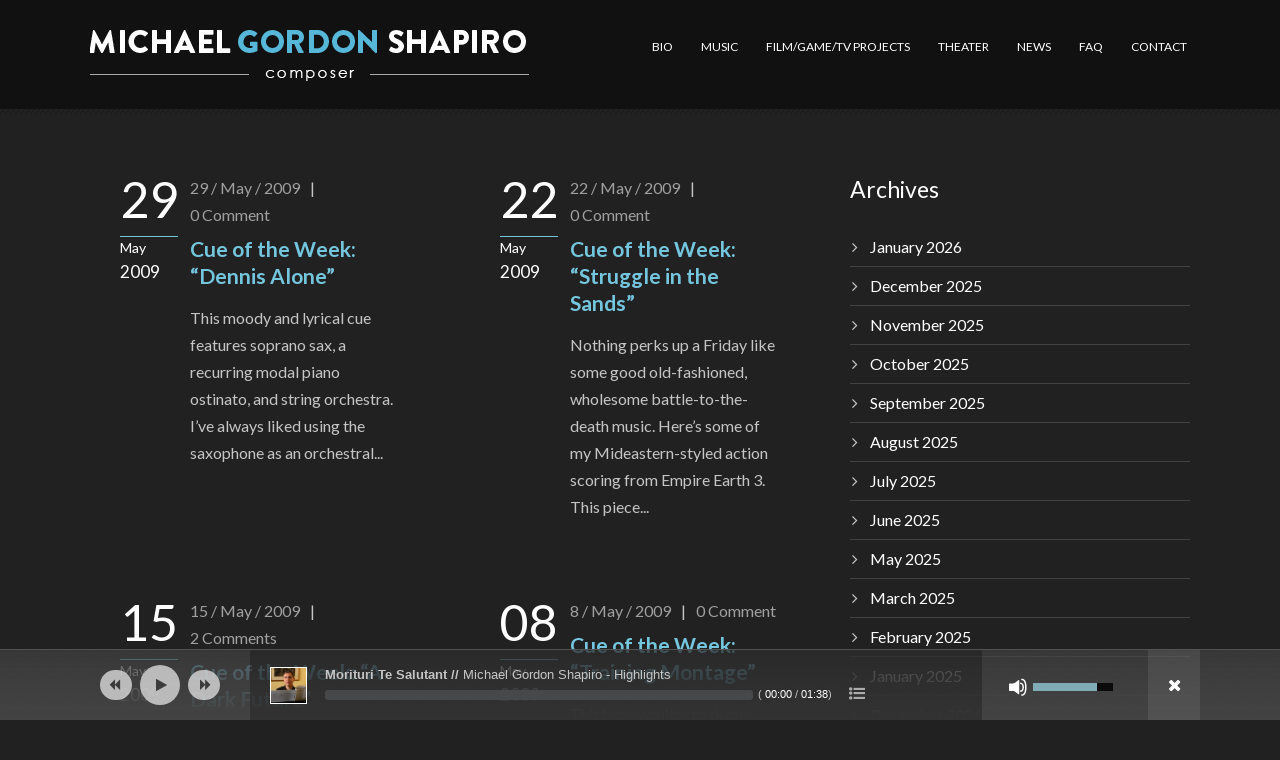

--- FILE ---
content_type: text/html; charset=UTF-8
request_url: https://mikemusic.com/2009/05/
body_size: 14727
content:
<!DOCTYPE html>
<!--[if IE 7]><html class="ie ie7 ltie8 ltie9" lang="en-US"><![endif]-->
<!--[if IE 8]><html class="ie ie8 ltie9" lang="en-US"><![endif]-->
<!--[if !(IE 7) | !(IE 8)  ]><!-->
<html lang="en-US">
<!--<![endif]-->

<head>
	<meta charset="UTF-8" />
	<meta name="viewport" content="width=device-width" />
	<title>Michael Gordon Shapiro, Composer   &raquo; 2009 &raquo; May</title>
	<link rel="pingback" href="https://mikemusic.com/xmlrpc.php" />
		
	<title>May 2009 &#8211; Michael Gordon Shapiro, Composer</title>
<meta name='robots' content='max-image-preview:large' />
<link rel='dns-prefetch' href='//ws.sharethis.com' />
<link rel='dns-prefetch' href='//fonts.googleapis.com' />
<link rel="alternate" type="application/rss+xml" title="Michael Gordon Shapiro, Composer &raquo; Feed" href="https://mikemusic.com/feed/" />
<link rel="alternate" type="application/rss+xml" title="Michael Gordon Shapiro, Composer &raquo; Comments Feed" href="https://mikemusic.com/comments/feed/" />
<style id='wp-img-auto-sizes-contain-inline-css' type='text/css'>
img:is([sizes=auto i],[sizes^="auto," i]){contain-intrinsic-size:3000px 1500px}
/*# sourceURL=wp-img-auto-sizes-contain-inline-css */
</style>
<link rel='stylesheet' id='mediaelement-css' href='https://mikemusic.com/wp-includes/js/mediaelement/mediaelementplayer-legacy.min.css?ver=4.2.17' type='text/css' media='all' />
<link rel='stylesheet' id='wp-mediaelement-css' href='https://mikemusic.com/wp-includes/js/mediaelement/wp-mediaelement.min.css?ver=6.9' type='text/css' media='all' />
<style id='wp-emoji-styles-inline-css' type='text/css'>

	img.wp-smiley, img.emoji {
		display: inline !important;
		border: none !important;
		box-shadow: none !important;
		height: 1em !important;
		width: 1em !important;
		margin: 0 0.07em !important;
		vertical-align: -0.1em !important;
		background: none !important;
		padding: 0 !important;
	}
/*# sourceURL=wp-emoji-styles-inline-css */
</style>
<style id='wp-block-library-inline-css' type='text/css'>
:root{--wp-block-synced-color:#7a00df;--wp-block-synced-color--rgb:122,0,223;--wp-bound-block-color:var(--wp-block-synced-color);--wp-editor-canvas-background:#ddd;--wp-admin-theme-color:#007cba;--wp-admin-theme-color--rgb:0,124,186;--wp-admin-theme-color-darker-10:#006ba1;--wp-admin-theme-color-darker-10--rgb:0,107,160.5;--wp-admin-theme-color-darker-20:#005a87;--wp-admin-theme-color-darker-20--rgb:0,90,135;--wp-admin-border-width-focus:2px}@media (min-resolution:192dpi){:root{--wp-admin-border-width-focus:1.5px}}.wp-element-button{cursor:pointer}:root .has-very-light-gray-background-color{background-color:#eee}:root .has-very-dark-gray-background-color{background-color:#313131}:root .has-very-light-gray-color{color:#eee}:root .has-very-dark-gray-color{color:#313131}:root .has-vivid-green-cyan-to-vivid-cyan-blue-gradient-background{background:linear-gradient(135deg,#00d084,#0693e3)}:root .has-purple-crush-gradient-background{background:linear-gradient(135deg,#34e2e4,#4721fb 50%,#ab1dfe)}:root .has-hazy-dawn-gradient-background{background:linear-gradient(135deg,#faaca8,#dad0ec)}:root .has-subdued-olive-gradient-background{background:linear-gradient(135deg,#fafae1,#67a671)}:root .has-atomic-cream-gradient-background{background:linear-gradient(135deg,#fdd79a,#004a59)}:root .has-nightshade-gradient-background{background:linear-gradient(135deg,#330968,#31cdcf)}:root .has-midnight-gradient-background{background:linear-gradient(135deg,#020381,#2874fc)}:root{--wp--preset--font-size--normal:16px;--wp--preset--font-size--huge:42px}.has-regular-font-size{font-size:1em}.has-larger-font-size{font-size:2.625em}.has-normal-font-size{font-size:var(--wp--preset--font-size--normal)}.has-huge-font-size{font-size:var(--wp--preset--font-size--huge)}.has-text-align-center{text-align:center}.has-text-align-left{text-align:left}.has-text-align-right{text-align:right}.has-fit-text{white-space:nowrap!important}#end-resizable-editor-section{display:none}.aligncenter{clear:both}.items-justified-left{justify-content:flex-start}.items-justified-center{justify-content:center}.items-justified-right{justify-content:flex-end}.items-justified-space-between{justify-content:space-between}.screen-reader-text{border:0;clip-path:inset(50%);height:1px;margin:-1px;overflow:hidden;padding:0;position:absolute;width:1px;word-wrap:normal!important}.screen-reader-text:focus{background-color:#ddd;clip-path:none;color:#444;display:block;font-size:1em;height:auto;left:5px;line-height:normal;padding:15px 23px 14px;text-decoration:none;top:5px;width:auto;z-index:100000}html :where(.has-border-color){border-style:solid}html :where([style*=border-top-color]){border-top-style:solid}html :where([style*=border-right-color]){border-right-style:solid}html :where([style*=border-bottom-color]){border-bottom-style:solid}html :where([style*=border-left-color]){border-left-style:solid}html :where([style*=border-width]){border-style:solid}html :where([style*=border-top-width]){border-top-style:solid}html :where([style*=border-right-width]){border-right-style:solid}html :where([style*=border-bottom-width]){border-bottom-style:solid}html :where([style*=border-left-width]){border-left-style:solid}html :where(img[class*=wp-image-]){height:auto;max-width:100%}:where(figure){margin:0 0 1em}html :where(.is-position-sticky){--wp-admin--admin-bar--position-offset:var(--wp-admin--admin-bar--height,0px)}@media screen and (max-width:600px){html :where(.is-position-sticky){--wp-admin--admin-bar--position-offset:0px}}

/*# sourceURL=wp-block-library-inline-css */
</style><style id='global-styles-inline-css' type='text/css'>
:root{--wp--preset--aspect-ratio--square: 1;--wp--preset--aspect-ratio--4-3: 4/3;--wp--preset--aspect-ratio--3-4: 3/4;--wp--preset--aspect-ratio--3-2: 3/2;--wp--preset--aspect-ratio--2-3: 2/3;--wp--preset--aspect-ratio--16-9: 16/9;--wp--preset--aspect-ratio--9-16: 9/16;--wp--preset--color--black: #000000;--wp--preset--color--cyan-bluish-gray: #abb8c3;--wp--preset--color--white: #ffffff;--wp--preset--color--pale-pink: #f78da7;--wp--preset--color--vivid-red: #cf2e2e;--wp--preset--color--luminous-vivid-orange: #ff6900;--wp--preset--color--luminous-vivid-amber: #fcb900;--wp--preset--color--light-green-cyan: #7bdcb5;--wp--preset--color--vivid-green-cyan: #00d084;--wp--preset--color--pale-cyan-blue: #8ed1fc;--wp--preset--color--vivid-cyan-blue: #0693e3;--wp--preset--color--vivid-purple: #9b51e0;--wp--preset--gradient--vivid-cyan-blue-to-vivid-purple: linear-gradient(135deg,rgb(6,147,227) 0%,rgb(155,81,224) 100%);--wp--preset--gradient--light-green-cyan-to-vivid-green-cyan: linear-gradient(135deg,rgb(122,220,180) 0%,rgb(0,208,130) 100%);--wp--preset--gradient--luminous-vivid-amber-to-luminous-vivid-orange: linear-gradient(135deg,rgb(252,185,0) 0%,rgb(255,105,0) 100%);--wp--preset--gradient--luminous-vivid-orange-to-vivid-red: linear-gradient(135deg,rgb(255,105,0) 0%,rgb(207,46,46) 100%);--wp--preset--gradient--very-light-gray-to-cyan-bluish-gray: linear-gradient(135deg,rgb(238,238,238) 0%,rgb(169,184,195) 100%);--wp--preset--gradient--cool-to-warm-spectrum: linear-gradient(135deg,rgb(74,234,220) 0%,rgb(151,120,209) 20%,rgb(207,42,186) 40%,rgb(238,44,130) 60%,rgb(251,105,98) 80%,rgb(254,248,76) 100%);--wp--preset--gradient--blush-light-purple: linear-gradient(135deg,rgb(255,206,236) 0%,rgb(152,150,240) 100%);--wp--preset--gradient--blush-bordeaux: linear-gradient(135deg,rgb(254,205,165) 0%,rgb(254,45,45) 50%,rgb(107,0,62) 100%);--wp--preset--gradient--luminous-dusk: linear-gradient(135deg,rgb(255,203,112) 0%,rgb(199,81,192) 50%,rgb(65,88,208) 100%);--wp--preset--gradient--pale-ocean: linear-gradient(135deg,rgb(255,245,203) 0%,rgb(182,227,212) 50%,rgb(51,167,181) 100%);--wp--preset--gradient--electric-grass: linear-gradient(135deg,rgb(202,248,128) 0%,rgb(113,206,126) 100%);--wp--preset--gradient--midnight: linear-gradient(135deg,rgb(2,3,129) 0%,rgb(40,116,252) 100%);--wp--preset--font-size--small: 13px;--wp--preset--font-size--medium: 20px;--wp--preset--font-size--large: 36px;--wp--preset--font-size--x-large: 42px;--wp--preset--spacing--20: 0.44rem;--wp--preset--spacing--30: 0.67rem;--wp--preset--spacing--40: 1rem;--wp--preset--spacing--50: 1.5rem;--wp--preset--spacing--60: 2.25rem;--wp--preset--spacing--70: 3.38rem;--wp--preset--spacing--80: 5.06rem;--wp--preset--shadow--natural: 6px 6px 9px rgba(0, 0, 0, 0.2);--wp--preset--shadow--deep: 12px 12px 50px rgba(0, 0, 0, 0.4);--wp--preset--shadow--sharp: 6px 6px 0px rgba(0, 0, 0, 0.2);--wp--preset--shadow--outlined: 6px 6px 0px -3px rgb(255, 255, 255), 6px 6px rgb(0, 0, 0);--wp--preset--shadow--crisp: 6px 6px 0px rgb(0, 0, 0);}:where(.is-layout-flex){gap: 0.5em;}:where(.is-layout-grid){gap: 0.5em;}body .is-layout-flex{display: flex;}.is-layout-flex{flex-wrap: wrap;align-items: center;}.is-layout-flex > :is(*, div){margin: 0;}body .is-layout-grid{display: grid;}.is-layout-grid > :is(*, div){margin: 0;}:where(.wp-block-columns.is-layout-flex){gap: 2em;}:where(.wp-block-columns.is-layout-grid){gap: 2em;}:where(.wp-block-post-template.is-layout-flex){gap: 1.25em;}:where(.wp-block-post-template.is-layout-grid){gap: 1.25em;}.has-black-color{color: var(--wp--preset--color--black) !important;}.has-cyan-bluish-gray-color{color: var(--wp--preset--color--cyan-bluish-gray) !important;}.has-white-color{color: var(--wp--preset--color--white) !important;}.has-pale-pink-color{color: var(--wp--preset--color--pale-pink) !important;}.has-vivid-red-color{color: var(--wp--preset--color--vivid-red) !important;}.has-luminous-vivid-orange-color{color: var(--wp--preset--color--luminous-vivid-orange) !important;}.has-luminous-vivid-amber-color{color: var(--wp--preset--color--luminous-vivid-amber) !important;}.has-light-green-cyan-color{color: var(--wp--preset--color--light-green-cyan) !important;}.has-vivid-green-cyan-color{color: var(--wp--preset--color--vivid-green-cyan) !important;}.has-pale-cyan-blue-color{color: var(--wp--preset--color--pale-cyan-blue) !important;}.has-vivid-cyan-blue-color{color: var(--wp--preset--color--vivid-cyan-blue) !important;}.has-vivid-purple-color{color: var(--wp--preset--color--vivid-purple) !important;}.has-black-background-color{background-color: var(--wp--preset--color--black) !important;}.has-cyan-bluish-gray-background-color{background-color: var(--wp--preset--color--cyan-bluish-gray) !important;}.has-white-background-color{background-color: var(--wp--preset--color--white) !important;}.has-pale-pink-background-color{background-color: var(--wp--preset--color--pale-pink) !important;}.has-vivid-red-background-color{background-color: var(--wp--preset--color--vivid-red) !important;}.has-luminous-vivid-orange-background-color{background-color: var(--wp--preset--color--luminous-vivid-orange) !important;}.has-luminous-vivid-amber-background-color{background-color: var(--wp--preset--color--luminous-vivid-amber) !important;}.has-light-green-cyan-background-color{background-color: var(--wp--preset--color--light-green-cyan) !important;}.has-vivid-green-cyan-background-color{background-color: var(--wp--preset--color--vivid-green-cyan) !important;}.has-pale-cyan-blue-background-color{background-color: var(--wp--preset--color--pale-cyan-blue) !important;}.has-vivid-cyan-blue-background-color{background-color: var(--wp--preset--color--vivid-cyan-blue) !important;}.has-vivid-purple-background-color{background-color: var(--wp--preset--color--vivid-purple) !important;}.has-black-border-color{border-color: var(--wp--preset--color--black) !important;}.has-cyan-bluish-gray-border-color{border-color: var(--wp--preset--color--cyan-bluish-gray) !important;}.has-white-border-color{border-color: var(--wp--preset--color--white) !important;}.has-pale-pink-border-color{border-color: var(--wp--preset--color--pale-pink) !important;}.has-vivid-red-border-color{border-color: var(--wp--preset--color--vivid-red) !important;}.has-luminous-vivid-orange-border-color{border-color: var(--wp--preset--color--luminous-vivid-orange) !important;}.has-luminous-vivid-amber-border-color{border-color: var(--wp--preset--color--luminous-vivid-amber) !important;}.has-light-green-cyan-border-color{border-color: var(--wp--preset--color--light-green-cyan) !important;}.has-vivid-green-cyan-border-color{border-color: var(--wp--preset--color--vivid-green-cyan) !important;}.has-pale-cyan-blue-border-color{border-color: var(--wp--preset--color--pale-cyan-blue) !important;}.has-vivid-cyan-blue-border-color{border-color: var(--wp--preset--color--vivid-cyan-blue) !important;}.has-vivid-purple-border-color{border-color: var(--wp--preset--color--vivid-purple) !important;}.has-vivid-cyan-blue-to-vivid-purple-gradient-background{background: var(--wp--preset--gradient--vivid-cyan-blue-to-vivid-purple) !important;}.has-light-green-cyan-to-vivid-green-cyan-gradient-background{background: var(--wp--preset--gradient--light-green-cyan-to-vivid-green-cyan) !important;}.has-luminous-vivid-amber-to-luminous-vivid-orange-gradient-background{background: var(--wp--preset--gradient--luminous-vivid-amber-to-luminous-vivid-orange) !important;}.has-luminous-vivid-orange-to-vivid-red-gradient-background{background: var(--wp--preset--gradient--luminous-vivid-orange-to-vivid-red) !important;}.has-very-light-gray-to-cyan-bluish-gray-gradient-background{background: var(--wp--preset--gradient--very-light-gray-to-cyan-bluish-gray) !important;}.has-cool-to-warm-spectrum-gradient-background{background: var(--wp--preset--gradient--cool-to-warm-spectrum) !important;}.has-blush-light-purple-gradient-background{background: var(--wp--preset--gradient--blush-light-purple) !important;}.has-blush-bordeaux-gradient-background{background: var(--wp--preset--gradient--blush-bordeaux) !important;}.has-luminous-dusk-gradient-background{background: var(--wp--preset--gradient--luminous-dusk) !important;}.has-pale-ocean-gradient-background{background: var(--wp--preset--gradient--pale-ocean) !important;}.has-electric-grass-gradient-background{background: var(--wp--preset--gradient--electric-grass) !important;}.has-midnight-gradient-background{background: var(--wp--preset--gradient--midnight) !important;}.has-small-font-size{font-size: var(--wp--preset--font-size--small) !important;}.has-medium-font-size{font-size: var(--wp--preset--font-size--medium) !important;}.has-large-font-size{font-size: var(--wp--preset--font-size--large) !important;}.has-x-large-font-size{font-size: var(--wp--preset--font-size--x-large) !important;}
/*# sourceURL=global-styles-inline-css */
</style>

<style id='classic-theme-styles-inline-css' type='text/css'>
/*! This file is auto-generated */
.wp-block-button__link{color:#fff;background-color:#32373c;border-radius:9999px;box-shadow:none;text-decoration:none;padding:calc(.667em + 2px) calc(1.333em + 2px);font-size:1.125em}.wp-block-file__button{background:#32373c;color:#fff;text-decoration:none}
/*# sourceURL=/wp-includes/css/classic-themes.min.css */
</style>
<link rel='stylesheet' id='contact-form-7-css' href='https://mikemusic.com/wp-content/plugins/contact-form-7/includes/css/styles.css?ver=6.1.4' type='text/css' media='all' />
<link rel='stylesheet' id='audioigniter-css' href='https://mikemusic.com/wp-content/plugins/audioigniter/player/build/style.css?ver=2.0.2' type='text/css' media='all' />
<link rel='stylesheet' id='style-css' href='https://mikemusic.com/wp-content/themes/musicclub/style.css?ver=6.9' type='text/css' media='all' />
<link rel='stylesheet' id='Lato-google-font-css' href='https://fonts.googleapis.com/css?family=Lato%3A100%2C100italic%2C300%2C300italic%2Cregular%2Citalic%2C700%2C700italic%2C900%2C900italic&#038;subset=latin&#038;ver=6.9' type='text/css' media='all' />
<link rel='stylesheet' id='superfish-css' href='https://mikemusic.com/wp-content/themes/musicclub/plugins/superfish/css/superfish.css?ver=6.9' type='text/css' media='all' />
<link rel='stylesheet' id='dlmenu-css' href='https://mikemusic.com/wp-content/themes/musicclub/plugins/dl-menu/component.css?ver=6.9' type='text/css' media='all' />
<link rel='stylesheet' id='gdlr-font-awesome-css' href='https://mikemusic.com/wp-content/themes/musicclub/plugins/font-awesome/css/font-awesome.min.css?ver=6.9' type='text/css' media='all' />
<link rel='stylesheet' id='jquery-fancybox-css' href='https://mikemusic.com/wp-content/themes/musicclub/plugins/fancybox/jquery.fancybox.css?ver=6.9' type='text/css' media='all' />
<link rel='stylesheet' id='musicclub-flexslider-css' href='https://mikemusic.com/wp-content/themes/musicclub/plugins/flexslider/flexslider.css?ver=6.9' type='text/css' media='all' />
<link rel='stylesheet' id='style-responsive-css' href='https://mikemusic.com/wp-content/themes/musicclub/stylesheet/style-responsive.css?ver=6.9' type='text/css' media='all' />
<link rel='stylesheet' id='style-custom-css' href='https://mikemusic.com/wp-content/themes/musicclub/stylesheet/style-custom.css?1761691244&#038;ver=6.9' type='text/css' media='all' />
<script type="text/javascript" src="https://mikemusic.com/wp-includes/js/jquery/jquery.min.js?ver=3.7.1" id="jquery-core-js"></script>
<script type="text/javascript" src="https://mikemusic.com/wp-includes/js/jquery/jquery-migrate.min.js?ver=3.4.1" id="jquery-migrate-js"></script>
<script type="text/javascript" src="//mikemusic.com/wp-content/plugins/revslider/sr6/assets/js/rbtools.min.js?ver=6.7.29" async id="tp-tools-js"></script>
<script type="text/javascript" src="//mikemusic.com/wp-content/plugins/revslider/sr6/assets/js/rs6.min.js?ver=6.7.31" async id="revmin-js"></script>
<script id='st_insights_js' type="text/javascript" src="https://ws.sharethis.com/button/st_insights.js?publisher=eba0f3ba-f9ab-408c-bc68-c28af5afe749&amp;product=feather&amp;ver=1763133697" id="feather-sharethis-js"></script>
<link rel="https://api.w.org/" href="https://mikemusic.com/wp-json/" /><link rel="EditURI" type="application/rsd+xml" title="RSD" href="https://mikemusic.com/xmlrpc.php?rsd" />
<meta name="generator" content="WordPress 6.9" />
<!-- load the script for older ie version -->
<!--[if lt IE 9]>
<script src="https://mikemusic.com/wp-content/themes/musicclub/javascript/html5.js" type="text/javascript"></script>
<script src="https://mikemusic.com/wp-content/themes/musicclub/plugins/easy-pie-chart/excanvas.js" type="text/javascript"></script>
<![endif]-->

<style type="text/css"></style>
<meta name="generator" content="Powered by Slider Revolution 6.7.31 - responsive, Mobile-Friendly Slider Plugin for WordPress with comfortable drag and drop interface." />
<style>
.synved-social-resolution-single {
display: inline-block;
}
.synved-social-resolution-normal {
display: inline-block;
}
.synved-social-resolution-hidef {
display: none;
}

@media only screen and (min--moz-device-pixel-ratio: 2),
only screen and (-o-min-device-pixel-ratio: 2/1),
only screen and (-webkit-min-device-pixel-ratio: 2),
only screen and (min-device-pixel-ratio: 2),
only screen and (min-resolution: 2dppx),
only screen and (min-resolution: 192dpi) {
	.synved-social-resolution-normal {
	display: none;
	}
	.synved-social-resolution-hidef {
	display: inline-block;
	}
}
</style><script>function setREVStartSize(e){
			//window.requestAnimationFrame(function() {
				window.RSIW = window.RSIW===undefined ? window.innerWidth : window.RSIW;
				window.RSIH = window.RSIH===undefined ? window.innerHeight : window.RSIH;
				try {
					var pw = document.getElementById(e.c).parentNode.offsetWidth,
						newh;
					pw = pw===0 || isNaN(pw) || (e.l=="fullwidth" || e.layout=="fullwidth") ? window.RSIW : pw;
					e.tabw = e.tabw===undefined ? 0 : parseInt(e.tabw);
					e.thumbw = e.thumbw===undefined ? 0 : parseInt(e.thumbw);
					e.tabh = e.tabh===undefined ? 0 : parseInt(e.tabh);
					e.thumbh = e.thumbh===undefined ? 0 : parseInt(e.thumbh);
					e.tabhide = e.tabhide===undefined ? 0 : parseInt(e.tabhide);
					e.thumbhide = e.thumbhide===undefined ? 0 : parseInt(e.thumbhide);
					e.mh = e.mh===undefined || e.mh=="" || e.mh==="auto" ? 0 : parseInt(e.mh,0);
					if(e.layout==="fullscreen" || e.l==="fullscreen")
						newh = Math.max(e.mh,window.RSIH);
					else{
						e.gw = Array.isArray(e.gw) ? e.gw : [e.gw];
						for (var i in e.rl) if (e.gw[i]===undefined || e.gw[i]===0) e.gw[i] = e.gw[i-1];
						e.gh = e.el===undefined || e.el==="" || (Array.isArray(e.el) && e.el.length==0)? e.gh : e.el;
						e.gh = Array.isArray(e.gh) ? e.gh : [e.gh];
						for (var i in e.rl) if (e.gh[i]===undefined || e.gh[i]===0) e.gh[i] = e.gh[i-1];
											
						var nl = new Array(e.rl.length),
							ix = 0,
							sl;
						e.tabw = e.tabhide>=pw ? 0 : e.tabw;
						e.thumbw = e.thumbhide>=pw ? 0 : e.thumbw;
						e.tabh = e.tabhide>=pw ? 0 : e.tabh;
						e.thumbh = e.thumbhide>=pw ? 0 : e.thumbh;
						for (var i in e.rl) nl[i] = e.rl[i]<window.RSIW ? 0 : e.rl[i];
						sl = nl[0];
						for (var i in nl) if (sl>nl[i] && nl[i]>0) { sl = nl[i]; ix=i;}
						var m = pw>(e.gw[ix]+e.tabw+e.thumbw) ? 1 : (pw-(e.tabw+e.thumbw)) / (e.gw[ix]);
						newh =  (e.gh[ix] * m) + (e.tabh + e.thumbh);
					}
					var el = document.getElementById(e.c);
					if (el!==null && el) el.style.height = newh+"px";
					el = document.getElementById(e.c+"_wrapper");
					if (el!==null && el) {
						el.style.height = newh+"px";
						el.style.display = "block";
					}
				} catch(e){
					console.log("Failure at Presize of Slider:" + e)
				}
			//});
		  };</script>
<link rel='stylesheet' id='rs-plugin-settings-css' href='//mikemusic.com/wp-content/plugins/revslider/sr6/assets/css/rs6.css?ver=6.7.31' type='text/css' media='all' />
<style id='rs-plugin-settings-inline-css' type='text/css'>
#rs-demo-id {}
/*# sourceURL=rs-plugin-settings-inline-css */
</style>
</head>

<body class="archive date wp-theme-musicclub">
<div class="body-wrapper ">
	<div class="body-overlay"></div>
		<header class="gdlr-header-wrapper ">
		
		<div class="gdlr-header-substitute">
			<div class="gdlr-header-inner">
				<div class="gdlr-header-overlay"></div>
				<div class="gdlr-header-top-gimmick"></div>
				<div class="gdlr-header-container container">
					<!-- logo -->
					<div class="gdlr-logo">
												<a href="https://mikemusic.com" >
							<img src="https://mikemusic.com/wp-content/uploads/2017/01/logo.png" alt="" width="439" height="51" />						
						</a>
											</div>

					<nav class="gdlr-navigation" id="gdlr-main-navigation" role="navigation"><ul id="menu-menu" class="sf-menu gdlr-main-menu"><li  id="menu-item-2746" class="menu-item menu-item-type-post_type menu-item-object-page menu-item-2746menu-item menu-item-type-post_type menu-item-object-page menu-item-2746 gdlr-normal-menu"><a href="https://mikemusic.com/bio/">BIO</a></li>
<li  id="menu-item-4364" class="menu-item menu-item-type-custom menu-item-object-custom menu-item-home menu-item-4364menu-item menu-item-type-custom menu-item-object-custom menu-item-home menu-item-4364 gdlr-normal-menu"><a href="http://mikemusic.com/#homemusicplayer">MUSIC</a></li>
<li  id="menu-item-2749" class="menu-item menu-item-type-post_type menu-item-object-page menu-item-2749menu-item menu-item-type-post_type menu-item-object-page menu-item-2749 gdlr-normal-menu"><a href="https://mikemusic.com/projects/">FILM/GAME/TV PROJECTS</a></li>
<li  id="menu-item-4554" class="menu-item menu-item-type-post_type menu-item-object-page menu-item-4554menu-item menu-item-type-post_type menu-item-object-page menu-item-4554 gdlr-normal-menu"><a href="https://mikemusic.com/projects/theater/">THEATER</a></li>
<li  id="menu-item-2755" class="menu-item menu-item-type-post_type menu-item-object-page menu-item-2755menu-item menu-item-type-post_type menu-item-object-page menu-item-2755 gdlr-normal-menu"><a href="https://mikemusic.com/news/">NEWS</a></li>
<li  id="menu-item-2759" class="menu-item menu-item-type-post_type menu-item-object-page menu-item-2759menu-item menu-item-type-post_type menu-item-object-page menu-item-2759 gdlr-normal-menu"><a href="https://mikemusic.com/faq/">FAQ</a></li>
<li  id="menu-item-2760" class="menu-item menu-item-type-post_type menu-item-object-page menu-item-2760menu-item menu-item-type-post_type menu-item-object-page menu-item-2760 gdlr-normal-menu"><a href="https://mikemusic.com/contact/">CONTACT</a></li>
</ul></nav><div class="gdlr-responsive-navigation dl-menuwrapper" id="gdlr-responsive-navigation" ><button class="dl-trigger">Open Menu</button><ul id="menu-menu-1" class="dl-menu gdlr-main-mobile-menu"><li class="menu-item menu-item-type-post_type menu-item-object-page menu-item-2746"><a href="https://mikemusic.com/bio/">BIO</a></li>
<li class="menu-item menu-item-type-custom menu-item-object-custom menu-item-home menu-item-4364"><a href="http://mikemusic.com/#homemusicplayer">MUSIC</a></li>
<li class="menu-item menu-item-type-post_type menu-item-object-page menu-item-2749"><a href="https://mikemusic.com/projects/">FILM/GAME/TV PROJECTS</a></li>
<li class="menu-item menu-item-type-post_type menu-item-object-page menu-item-4554"><a href="https://mikemusic.com/projects/theater/">THEATER</a></li>
<li class="menu-item menu-item-type-post_type menu-item-object-page menu-item-2755"><a href="https://mikemusic.com/news/">NEWS</a></li>
<li class="menu-item menu-item-type-post_type menu-item-object-page menu-item-2759"><a href="https://mikemusic.com/faq/">FAQ</a></li>
<li class="menu-item menu-item-type-post_type menu-item-object-page menu-item-2760"><a href="https://mikemusic.com/contact/">CONTACT</a></li>
</ul></div>					<div class="clear"></div>
				</div>
				<div class="gdlr-header-bottom-gimmick"></div>
			</div>
		</div>
		<div class="clear"></div>	
		
			<div class="gdlr-page-title-wrapper"  >
			<div class="gdlr-page-title-overlay"></div>
			<div class="gdlr-page-title-container container " >
								<span class="gdlr-page-title">Month</span>
								<h1 class="gdlr-page-caption">May 2009</h1>
							</div>	
			<div class="gdlr-header-bottom-gimmick"></div>
		</div>		
		<!-- is search -->	</header>
		<div class="content-wrapper"><div class="gdlr-content">

		<div class="with-sidebar-wrapper">
		<div class="with-sidebar-container container">
			<div class="with-sidebar-left eight columns">
				<div class="with-sidebar-content twelve gdlr-item-start-content columns">
					<div class="blog-item-holder"><div class="gdlr-isotope" data-type="blog" data-layout="fitRows" ><div class="clear"></div><div class="six columns"><div class="gdlr-item gdlr-blog-grid"><div class="gdlr-ux gdlr-blog-full-ux">
<article id="post-216" class="post-216 post type-post status-publish format-standard hentry category-blog category-cotw">
	<div class="gdlr-standard-style">
	
		
		<div class="gdlr-blog-content-wrapper">
		
		<div class="blog-date-wrapper">
					<span class="blog-date-day">29</span>
					<div class="blog-date-right">
						<span class="blog-date-month">May</span>
						<span class="blog-date-year">2009</span>
					</div>
					<div class="clear"></div>
				</div>
			<div class="gdlr-blog-content-inner">
									<header class="post-header">
					<div class="gdlr-blog-info gdlr-info"><span class="gdlr-separator">|</span><div class="blog-info blog-date"><a href="https://mikemusic.com/2009/05/29/">29 / May / 2009</a></div><span class="gdlr-separator">|</span><div class="blog-info blog-comment"><a href="https://mikemusic.com/cue-of-the-week-dennis-alone/#respond" >0</a> <span class="gdlr-head">Comment</span></div><div class="clear"></div></div>
											<h3 class="gdlr-blog-title"><a href="https://mikemusic.com/cue-of-the-week-dennis-alone/">Cue of the Week: &#8220;Dennis Alone&#8221;</a></h3>
						
					<div class="clear"></div>
				</header><!-- entry-header -->

				<div class="gdlr-blog-content">This moody and lyrical cue features soprano sax, a recurring modal piano ostinato, and string orchestra. I&#8217;ve always liked using the saxophone as an orchestral... <a href="https://mikemusic.com/cue-of-the-week-dennis-alone/" class="excerpt-read-more">Read More</a></div>					
								
			</div> <!-- blog-content-inner -->
		</div> <!-- blog-content-wrapper -->
		<div class="clear"></div>
	</div>
</article><!-- #post --></div></div></div><div class="six columns"><div class="gdlr-item gdlr-blog-grid"><div class="gdlr-ux gdlr-blog-full-ux">
<article id="post-212" class="post-212 post type-post status-publish format-standard hentry category-blog category-cotw">
	<div class="gdlr-standard-style">
	
		
		<div class="gdlr-blog-content-wrapper">
		
		<div class="blog-date-wrapper">
					<span class="blog-date-day">22</span>
					<div class="blog-date-right">
						<span class="blog-date-month">May</span>
						<span class="blog-date-year">2009</span>
					</div>
					<div class="clear"></div>
				</div>
			<div class="gdlr-blog-content-inner">
									<header class="post-header">
					<div class="gdlr-blog-info gdlr-info"><span class="gdlr-separator">|</span><div class="blog-info blog-date"><a href="https://mikemusic.com/2009/05/22/">22 / May / 2009</a></div><span class="gdlr-separator">|</span><div class="blog-info blog-comment"><a href="https://mikemusic.com/cue-of-the-week-struggle-in-the-sands/#respond" >0</a> <span class="gdlr-head">Comment</span></div><div class="clear"></div></div>
											<h3 class="gdlr-blog-title"><a href="https://mikemusic.com/cue-of-the-week-struggle-in-the-sands/">Cue of the Week: &#8220;Struggle in the Sands&#8221;</a></h3>
						
					<div class="clear"></div>
				</header><!-- entry-header -->

				<div class="gdlr-blog-content">Nothing perks up a Friday like some good old-fashioned, wholesome battle-to-the-death music. Here&#8217;s some of my Mideastern-styled action scoring from Empire Earth 3. This piece... <a href="https://mikemusic.com/cue-of-the-week-struggle-in-the-sands/" class="excerpt-read-more">Read More</a></div>					
								
			</div> <!-- blog-content-inner -->
		</div> <!-- blog-content-wrapper -->
		<div class="clear"></div>
	</div>
</article><!-- #post --></div></div></div><div class="clear"></div><div class="six columns"><div class="gdlr-item gdlr-blog-grid"><div class="gdlr-ux gdlr-blog-full-ux">
<article id="post-205" class="post-205 post type-post status-publish format-standard hentry category-blog category-cotw">
	<div class="gdlr-standard-style">
	
		
		<div class="gdlr-blog-content-wrapper">
		
		<div class="blog-date-wrapper">
					<span class="blog-date-day">15</span>
					<div class="blog-date-right">
						<span class="blog-date-month">May</span>
						<span class="blog-date-year">2009</span>
					</div>
					<div class="clear"></div>
				</div>
			<div class="gdlr-blog-content-inner">
									<header class="post-header">
					<div class="gdlr-blog-info gdlr-info"><span class="gdlr-separator">|</span><div class="blog-info blog-date"><a href="https://mikemusic.com/2009/05/15/">15 / May / 2009</a></div><span class="gdlr-separator">|</span><div class="blog-info blog-comment"><a href="https://mikemusic.com/cue-of-the-week-the-gathering-storm/#respond" >2</a> <span class="gdlr-head">Comments</span></div><div class="clear"></div></div>
											<h3 class="gdlr-blog-title"><a href="https://mikemusic.com/cue-of-the-week-the-gathering-storm/">Cue of the Week: &#8220;A Dark Future&#8221;</a></h3>
						
					<div class="clear"></div>
				</header><!-- entry-header -->

				<div class="gdlr-blog-content">Brooding and lyrical, this orchestral cue adopts the classic &#8220;rounded binary&#8221; form &#8211; a theme, followed by a contrasting B section, capped with a brief... <a href="https://mikemusic.com/cue-of-the-week-the-gathering-storm/" class="excerpt-read-more">Read More</a></div>					
								
			</div> <!-- blog-content-inner -->
		</div> <!-- blog-content-wrapper -->
		<div class="clear"></div>
	</div>
</article><!-- #post --></div></div></div><div class="six columns"><div class="gdlr-item gdlr-blog-grid"><div class="gdlr-ux gdlr-blog-full-ux">
<article id="post-191" class="post-191 post type-post status-publish format-standard hentry category-blog category-cotw">
	<div class="gdlr-standard-style">
	
		
		<div class="gdlr-blog-content-wrapper">
		
		<div class="blog-date-wrapper">
					<span class="blog-date-day">08</span>
					<div class="blog-date-right">
						<span class="blog-date-month">May</span>
						<span class="blog-date-year">2009</span>
					</div>
					<div class="clear"></div>
				</div>
			<div class="gdlr-blog-content-inner">
									<header class="post-header">
					<div class="gdlr-blog-info gdlr-info"><span class="gdlr-separator">|</span><div class="blog-info blog-date"><a href="https://mikemusic.com/2009/05/08/">8 / May / 2009</a></div><span class="gdlr-separator">|</span><div class="blog-info blog-comment"><a href="https://mikemusic.com/cue-of-the-week-training-montage/#respond" >0</a> <span class="gdlr-head">Comment</span></div><div class="clear"></div></div>
											<h3 class="gdlr-blog-title"><a href="https://mikemusic.com/cue-of-the-week-training-montage/">Cue of the Week: &#8220;Training Montage&#8221;</a></h3>
						
					<div class="clear"></div>
				</header><!-- entry-header -->

				<div class="gdlr-blog-content">This happy guitar rock cue &#8211; written for an archetypical athletic training montage &#8211; wraps up our (discontinuous) month of happy music. I hadn&#8217;t intended... <a href="https://mikemusic.com/cue-of-the-week-training-montage/" class="excerpt-read-more">Read More</a></div>					
								
			</div> <!-- blog-content-inner -->
		</div> <!-- blog-content-wrapper -->
		<div class="clear"></div>
	</div>
</article><!-- #post --></div></div></div><div class="clear"></div></div><div class="clear"></div></div>				</div>
				
				<div class="clear"></div>
			</div>
			
<div class="gdlr-sidebar gdlr-right-sidebar four columns">
	<div class="gdlr-item-start-content sidebar-right-item" >
	<div id="archives-3" class="widget widget_archive gdlr-item gdlr-widget"><h3 class="gdlr-widget-title">Archives</h3><div class="clear"></div>
			<ul>
					<li><a href='https://mikemusic.com/2026/01/'>January 2026</a></li>
	<li><a href='https://mikemusic.com/2025/12/'>December 2025</a></li>
	<li><a href='https://mikemusic.com/2025/11/'>November 2025</a></li>
	<li><a href='https://mikemusic.com/2025/10/'>October 2025</a></li>
	<li><a href='https://mikemusic.com/2025/09/'>September 2025</a></li>
	<li><a href='https://mikemusic.com/2025/08/'>August 2025</a></li>
	<li><a href='https://mikemusic.com/2025/07/'>July 2025</a></li>
	<li><a href='https://mikemusic.com/2025/06/'>June 2025</a></li>
	<li><a href='https://mikemusic.com/2025/05/'>May 2025</a></li>
	<li><a href='https://mikemusic.com/2025/03/'>March 2025</a></li>
	<li><a href='https://mikemusic.com/2025/02/'>February 2025</a></li>
	<li><a href='https://mikemusic.com/2025/01/'>January 2025</a></li>
	<li><a href='https://mikemusic.com/2024/12/'>December 2024</a></li>
	<li><a href='https://mikemusic.com/2024/11/'>November 2024</a></li>
	<li><a href='https://mikemusic.com/2024/10/'>October 2024</a></li>
	<li><a href='https://mikemusic.com/2024/09/'>September 2024</a></li>
	<li><a href='https://mikemusic.com/2024/08/'>August 2024</a></li>
	<li><a href='https://mikemusic.com/2024/07/'>July 2024</a></li>
	<li><a href='https://mikemusic.com/2024/06/'>June 2024</a></li>
	<li><a href='https://mikemusic.com/2024/05/'>May 2024</a></li>
	<li><a href='https://mikemusic.com/2024/04/'>April 2024</a></li>
	<li><a href='https://mikemusic.com/2024/03/'>March 2024</a></li>
	<li><a href='https://mikemusic.com/2024/02/'>February 2024</a></li>
	<li><a href='https://mikemusic.com/2024/01/'>January 2024</a></li>
	<li><a href='https://mikemusic.com/2023/11/'>November 2023</a></li>
	<li><a href='https://mikemusic.com/2023/10/'>October 2023</a></li>
	<li><a href='https://mikemusic.com/2023/06/'>June 2023</a></li>
	<li><a href='https://mikemusic.com/2023/05/'>May 2023</a></li>
	<li><a href='https://mikemusic.com/2023/04/'>April 2023</a></li>
	<li><a href='https://mikemusic.com/2023/03/'>March 2023</a></li>
	<li><a href='https://mikemusic.com/2023/02/'>February 2023</a></li>
	<li><a href='https://mikemusic.com/2023/01/'>January 2023</a></li>
	<li><a href='https://mikemusic.com/2022/12/'>December 2022</a></li>
	<li><a href='https://mikemusic.com/2022/11/'>November 2022</a></li>
	<li><a href='https://mikemusic.com/2022/10/'>October 2022</a></li>
	<li><a href='https://mikemusic.com/2022/09/'>September 2022</a></li>
	<li><a href='https://mikemusic.com/2022/07/'>July 2022</a></li>
	<li><a href='https://mikemusic.com/2022/06/'>June 2022</a></li>
	<li><a href='https://mikemusic.com/2022/05/'>May 2022</a></li>
	<li><a href='https://mikemusic.com/2022/04/'>April 2022</a></li>
	<li><a href='https://mikemusic.com/2022/03/'>March 2022</a></li>
	<li><a href='https://mikemusic.com/2022/02/'>February 2022</a></li>
	<li><a href='https://mikemusic.com/2022/01/'>January 2022</a></li>
	<li><a href='https://mikemusic.com/2021/12/'>December 2021</a></li>
	<li><a href='https://mikemusic.com/2021/11/'>November 2021</a></li>
	<li><a href='https://mikemusic.com/2021/10/'>October 2021</a></li>
	<li><a href='https://mikemusic.com/2021/09/'>September 2021</a></li>
	<li><a href='https://mikemusic.com/2021/07/'>July 2021</a></li>
	<li><a href='https://mikemusic.com/2021/06/'>June 2021</a></li>
	<li><a href='https://mikemusic.com/2021/05/'>May 2021</a></li>
	<li><a href='https://mikemusic.com/2021/04/'>April 2021</a></li>
	<li><a href='https://mikemusic.com/2021/03/'>March 2021</a></li>
	<li><a href='https://mikemusic.com/2021/02/'>February 2021</a></li>
	<li><a href='https://mikemusic.com/2021/01/'>January 2021</a></li>
	<li><a href='https://mikemusic.com/2020/12/'>December 2020</a></li>
	<li><a href='https://mikemusic.com/2020/11/'>November 2020</a></li>
	<li><a href='https://mikemusic.com/2020/10/'>October 2020</a></li>
	<li><a href='https://mikemusic.com/2020/09/'>September 2020</a></li>
	<li><a href='https://mikemusic.com/2020/08/'>August 2020</a></li>
	<li><a href='https://mikemusic.com/2020/07/'>July 2020</a></li>
	<li><a href='https://mikemusic.com/2020/06/'>June 2020</a></li>
	<li><a href='https://mikemusic.com/2020/05/'>May 2020</a></li>
	<li><a href='https://mikemusic.com/2020/04/'>April 2020</a></li>
	<li><a href='https://mikemusic.com/2020/03/'>March 2020</a></li>
	<li><a href='https://mikemusic.com/2020/02/'>February 2020</a></li>
	<li><a href='https://mikemusic.com/2020/01/'>January 2020</a></li>
	<li><a href='https://mikemusic.com/2019/12/'>December 2019</a></li>
	<li><a href='https://mikemusic.com/2019/11/'>November 2019</a></li>
	<li><a href='https://mikemusic.com/2019/10/'>October 2019</a></li>
	<li><a href='https://mikemusic.com/2019/09/'>September 2019</a></li>
	<li><a href='https://mikemusic.com/2019/08/'>August 2019</a></li>
	<li><a href='https://mikemusic.com/2018/11/'>November 2018</a></li>
	<li><a href='https://mikemusic.com/2018/10/'>October 2018</a></li>
	<li><a href='https://mikemusic.com/2018/09/'>September 2018</a></li>
	<li><a href='https://mikemusic.com/2018/08/'>August 2018</a></li>
	<li><a href='https://mikemusic.com/2018/07/'>July 2018</a></li>
	<li><a href='https://mikemusic.com/2018/06/'>June 2018</a></li>
	<li><a href='https://mikemusic.com/2018/05/'>May 2018</a></li>
	<li><a href='https://mikemusic.com/2018/04/'>April 2018</a></li>
	<li><a href='https://mikemusic.com/2018/03/'>March 2018</a></li>
	<li><a href='https://mikemusic.com/2018/02/'>February 2018</a></li>
	<li><a href='https://mikemusic.com/2018/01/'>January 2018</a></li>
	<li><a href='https://mikemusic.com/2017/12/'>December 2017</a></li>
	<li><a href='https://mikemusic.com/2017/11/'>November 2017</a></li>
	<li><a href='https://mikemusic.com/2017/10/'>October 2017</a></li>
	<li><a href='https://mikemusic.com/2017/09/'>September 2017</a></li>
	<li><a href='https://mikemusic.com/2017/08/'>August 2017</a></li>
	<li><a href='https://mikemusic.com/2017/07/'>July 2017</a></li>
	<li><a href='https://mikemusic.com/2017/06/'>June 2017</a></li>
	<li><a href='https://mikemusic.com/2017/05/'>May 2017</a></li>
	<li><a href='https://mikemusic.com/2017/04/'>April 2017</a></li>
	<li><a href='https://mikemusic.com/2017/03/'>March 2017</a></li>
	<li><a href='https://mikemusic.com/2017/02/'>February 2017</a></li>
	<li><a href='https://mikemusic.com/2017/01/'>January 2017</a></li>
	<li><a href='https://mikemusic.com/2016/12/'>December 2016</a></li>
	<li><a href='https://mikemusic.com/2016/11/'>November 2016</a></li>
	<li><a href='https://mikemusic.com/2016/10/'>October 2016</a></li>
	<li><a href='https://mikemusic.com/2016/09/'>September 2016</a></li>
	<li><a href='https://mikemusic.com/2016/08/'>August 2016</a></li>
	<li><a href='https://mikemusic.com/2016/07/'>July 2016</a></li>
	<li><a href='https://mikemusic.com/2016/06/'>June 2016</a></li>
	<li><a href='https://mikemusic.com/2016/05/'>May 2016</a></li>
	<li><a href='https://mikemusic.com/2016/04/'>April 2016</a></li>
	<li><a href='https://mikemusic.com/2016/03/'>March 2016</a></li>
	<li><a href='https://mikemusic.com/2016/02/'>February 2016</a></li>
	<li><a href='https://mikemusic.com/2016/01/'>January 2016</a></li>
	<li><a href='https://mikemusic.com/2015/12/'>December 2015</a></li>
	<li><a href='https://mikemusic.com/2015/11/'>November 2015</a></li>
	<li><a href='https://mikemusic.com/2015/10/'>October 2015</a></li>
	<li><a href='https://mikemusic.com/2015/09/'>September 2015</a></li>
	<li><a href='https://mikemusic.com/2015/08/'>August 2015</a></li>
	<li><a href='https://mikemusic.com/2015/07/'>July 2015</a></li>
	<li><a href='https://mikemusic.com/2015/06/'>June 2015</a></li>
	<li><a href='https://mikemusic.com/2015/05/'>May 2015</a></li>
	<li><a href='https://mikemusic.com/2015/04/'>April 2015</a></li>
	<li><a href='https://mikemusic.com/2015/03/'>March 2015</a></li>
	<li><a href='https://mikemusic.com/2015/02/'>February 2015</a></li>
	<li><a href='https://mikemusic.com/2015/01/'>January 2015</a></li>
	<li><a href='https://mikemusic.com/2014/12/'>December 2014</a></li>
	<li><a href='https://mikemusic.com/2014/10/'>October 2014</a></li>
	<li><a href='https://mikemusic.com/2014/09/'>September 2014</a></li>
	<li><a href='https://mikemusic.com/2014/08/'>August 2014</a></li>
	<li><a href='https://mikemusic.com/2014/07/'>July 2014</a></li>
	<li><a href='https://mikemusic.com/2014/06/'>June 2014</a></li>
	<li><a href='https://mikemusic.com/2014/05/'>May 2014</a></li>
	<li><a href='https://mikemusic.com/2014/04/'>April 2014</a></li>
	<li><a href='https://mikemusic.com/2014/03/'>March 2014</a></li>
	<li><a href='https://mikemusic.com/2014/02/'>February 2014</a></li>
	<li><a href='https://mikemusic.com/2014/01/'>January 2014</a></li>
	<li><a href='https://mikemusic.com/2013/12/'>December 2013</a></li>
	<li><a href='https://mikemusic.com/2013/11/'>November 2013</a></li>
	<li><a href='https://mikemusic.com/2013/10/'>October 2013</a></li>
	<li><a href='https://mikemusic.com/2013/09/'>September 2013</a></li>
	<li><a href='https://mikemusic.com/2013/08/'>August 2013</a></li>
	<li><a href='https://mikemusic.com/2013/07/'>July 2013</a></li>
	<li><a href='https://mikemusic.com/2013/06/'>June 2013</a></li>
	<li><a href='https://mikemusic.com/2013/05/'>May 2013</a></li>
	<li><a href='https://mikemusic.com/2013/04/'>April 2013</a></li>
	<li><a href='https://mikemusic.com/2013/03/'>March 2013</a></li>
	<li><a href='https://mikemusic.com/2013/02/'>February 2013</a></li>
	<li><a href='https://mikemusic.com/2013/01/'>January 2013</a></li>
	<li><a href='https://mikemusic.com/2012/12/'>December 2012</a></li>
	<li><a href='https://mikemusic.com/2012/11/'>November 2012</a></li>
	<li><a href='https://mikemusic.com/2012/10/'>October 2012</a></li>
	<li><a href='https://mikemusic.com/2012/09/'>September 2012</a></li>
	<li><a href='https://mikemusic.com/2012/08/'>August 2012</a></li>
	<li><a href='https://mikemusic.com/2012/07/'>July 2012</a></li>
	<li><a href='https://mikemusic.com/2012/06/'>June 2012</a></li>
	<li><a href='https://mikemusic.com/2012/05/'>May 2012</a></li>
	<li><a href='https://mikemusic.com/2012/04/'>April 2012</a></li>
	<li><a href='https://mikemusic.com/2012/03/'>March 2012</a></li>
	<li><a href='https://mikemusic.com/2012/02/'>February 2012</a></li>
	<li><a href='https://mikemusic.com/2012/01/'>January 2012</a></li>
	<li><a href='https://mikemusic.com/2011/12/'>December 2011</a></li>
	<li><a href='https://mikemusic.com/2011/11/'>November 2011</a></li>
	<li><a href='https://mikemusic.com/2011/10/'>October 2011</a></li>
	<li><a href='https://mikemusic.com/2011/09/'>September 2011</a></li>
	<li><a href='https://mikemusic.com/2011/08/'>August 2011</a></li>
	<li><a href='https://mikemusic.com/2011/07/'>July 2011</a></li>
	<li><a href='https://mikemusic.com/2011/06/'>June 2011</a></li>
	<li><a href='https://mikemusic.com/2011/05/'>May 2011</a></li>
	<li><a href='https://mikemusic.com/2011/04/'>April 2011</a></li>
	<li><a href='https://mikemusic.com/2011/03/'>March 2011</a></li>
	<li><a href='https://mikemusic.com/2011/02/'>February 2011</a></li>
	<li><a href='https://mikemusic.com/2011/01/'>January 2011</a></li>
	<li><a href='https://mikemusic.com/2010/12/'>December 2010</a></li>
	<li><a href='https://mikemusic.com/2010/11/'>November 2010</a></li>
	<li><a href='https://mikemusic.com/2010/10/'>October 2010</a></li>
	<li><a href='https://mikemusic.com/2010/09/'>September 2010</a></li>
	<li><a href='https://mikemusic.com/2010/08/'>August 2010</a></li>
	<li><a href='https://mikemusic.com/2010/07/'>July 2010</a></li>
	<li><a href='https://mikemusic.com/2010/06/'>June 2010</a></li>
	<li><a href='https://mikemusic.com/2010/05/'>May 2010</a></li>
	<li><a href='https://mikemusic.com/2010/04/'>April 2010</a></li>
	<li><a href='https://mikemusic.com/2010/03/'>March 2010</a></li>
	<li><a href='https://mikemusic.com/2010/02/'>February 2010</a></li>
	<li><a href='https://mikemusic.com/2010/01/'>January 2010</a></li>
	<li><a href='https://mikemusic.com/2009/12/'>December 2009</a></li>
	<li><a href='https://mikemusic.com/2009/11/'>November 2009</a></li>
	<li><a href='https://mikemusic.com/2009/10/'>October 2009</a></li>
	<li><a href='https://mikemusic.com/2009/09/'>September 2009</a></li>
	<li><a href='https://mikemusic.com/2009/08/'>August 2009</a></li>
	<li><a href='https://mikemusic.com/2009/07/'>July 2009</a></li>
	<li><a href='https://mikemusic.com/2009/06/'>June 2009</a></li>
	<li><a href='https://mikemusic.com/2009/05/' aria-current="page">May 2009</a></li>
	<li><a href='https://mikemusic.com/2009/04/'>April 2009</a></li>
	<li><a href='https://mikemusic.com/2009/03/'>March 2009</a></li>
	<li><a href='https://mikemusic.com/2009/02/'>February 2009</a></li>
	<li><a href='https://mikemusic.com/2009/01/'>January 2009</a></li>
	<li><a href='https://mikemusic.com/2008/12/'>December 2008</a></li>
	<li><a href='https://mikemusic.com/2008/11/'>November 2008</a></li>
	<li><a href='https://mikemusic.com/2008/10/'>October 2008</a></li>
	<li><a href='https://mikemusic.com/2008/09/'>September 2008</a></li>
	<li><a href='https://mikemusic.com/2008/08/'>August 2008</a></li>
	<li><a href='https://mikemusic.com/2008/07/'>July 2008</a></li>
	<li><a href='https://mikemusic.com/2008/06/'>June 2008</a></li>
	<li><a href='https://mikemusic.com/2008/05/'>May 2008</a></li>
	<li><a href='https://mikemusic.com/2008/04/'>April 2008</a></li>
	<li><a href='https://mikemusic.com/2008/03/'>March 2008</a></li>
	<li><a href='https://mikemusic.com/2008/02/'>February 2008</a></li>
	<li><a href='https://mikemusic.com/2008/01/'>January 2008</a></li>
	<li><a href='https://mikemusic.com/2007/12/'>December 2007</a></li>
	<li><a href='https://mikemusic.com/2007/11/'>November 2007</a></li>
	<li><a href='https://mikemusic.com/2007/09/'>September 2007</a></li>
	<li><a href='https://mikemusic.com/2007/08/'>August 2007</a></li>
	<li><a href='https://mikemusic.com/2007/06/'>June 2007</a></li>
	<li><a href='https://mikemusic.com/2005/10/'>October 2005</a></li>
	<li><a href='https://mikemusic.com/2005/06/'>June 2005</a></li>
			</ul>

			</div><div id="calendar-2" class="widget widget_calendar gdlr-item gdlr-widget"><h3 class="gdlr-widget-title">Calendar</h3><div class="clear"></div><div id="calendar_wrap" class="calendar_wrap"><table id="wp-calendar" class="wp-calendar-table">
	<caption>May 2009</caption>
	<thead>
	<tr>
		<th scope="col" aria-label="Monday">M</th>
		<th scope="col" aria-label="Tuesday">T</th>
		<th scope="col" aria-label="Wednesday">W</th>
		<th scope="col" aria-label="Thursday">T</th>
		<th scope="col" aria-label="Friday">F</th>
		<th scope="col" aria-label="Saturday">S</th>
		<th scope="col" aria-label="Sunday">S</th>
	</tr>
	</thead>
	<tbody>
	<tr>
		<td colspan="4" class="pad">&nbsp;</td><td>1</td><td>2</td><td>3</td>
	</tr>
	<tr>
		<td>4</td><td>5</td><td>6</td><td>7</td><td><a href="https://mikemusic.com/2009/05/08/" aria-label="Posts published on May 8, 2009">8</a></td><td>9</td><td>10</td>
	</tr>
	<tr>
		<td>11</td><td>12</td><td>13</td><td>14</td><td><a href="https://mikemusic.com/2009/05/15/" aria-label="Posts published on May 15, 2009">15</a></td><td>16</td><td>17</td>
	</tr>
	<tr>
		<td>18</td><td>19</td><td>20</td><td>21</td><td><a href="https://mikemusic.com/2009/05/22/" aria-label="Posts published on May 22, 2009">22</a></td><td>23</td><td>24</td>
	</tr>
	<tr>
		<td>25</td><td>26</td><td>27</td><td>28</td><td><a href="https://mikemusic.com/2009/05/29/" aria-label="Posts published on May 29, 2009">29</a></td><td>30</td><td>31</td>
	</tr>
	</tbody>
	</table><nav aria-label="Previous and next months" class="wp-calendar-nav">
		<span class="wp-calendar-nav-prev"><a href="https://mikemusic.com/2009/04/">&laquo; Apr</a></span>
		<span class="pad">&nbsp;</span>
		<span class="wp-calendar-nav-next"><a href="https://mikemusic.com/2009/06/">Jun &raquo;</a></span>
	</nav></div></div><div id="categories-4" class="widget widget_categories gdlr-item gdlr-widget"><h3 class="gdlr-widget-title">Categories</h3><div class="clear"></div>
			<ul>
					<li class="cat-item cat-item-4"><a href="https://mikemusic.com/category/blog/">News</a>
</li>
	<li class="cat-item cat-item-90"><a href="https://mikemusic.com/category/blog/cotw/">COTW</a>
</li>
	<li class="cat-item cat-item-89"><a href="https://mikemusic.com/category/blog/news/">FrontPageNews</a>
</li>
	<li class="cat-item cat-item-102"><a href="https://mikemusic.com/category/blog/music-recommendation/">Music recommendation</a>
</li>
			</ul>

			</div>	</div>
</div>
			<div class="clear"></div>
		</div>				
	</div>				

</div><!-- gdlr-content -->
		<div class="clear" ></div>
	</div><!-- content wrapper -->

		
	<footer class="footer-wrapper" >
				
				<div class="copyright-wrapper">
			<div class="copyright-container container">
			<div class="sixteen" style="text-align:center;">@ Michael Gordon Shapiro. All rights reserved.</div>
				<div class="copyright-left">
									</div>
				<div class="copyright-right">
									</div>
				<div class="clear"></div>
			</div>
		</div>
			</footer>
	<div class="gdlr-open-float-player" id="gdlr-open-float-player" ><i class="icon-play"></i></div><div class="gdlr-float-player" id="gdlr-float-player" ><div class="container"><div class="gdlr-float-top-player gdlr-item"><div class="gdlr-top-player-thumbnail"><img src="https://mikemusic.com/wp-content/uploads/2017/09/Mike-headshot-BW-piano-crop-small-150x150.jpg" alt="" width="150" height="150" /></div><div class="gdlr-top-player-title">Morituri Te Salutant // <span class="gdlr-song-title-info">Michael Gordon Shapiro - Highlights</span></div><div class="gdlr-top-player-download"><a class="top-player-list" href="#"><i class="icon-list-ul"></i></a><a class="top-player-download gdlr-download" target="_blank" style="display: none;" ><img src="https://mikemusic.com/wp-content/themes/musicclub/images/icon-download.png" alt="icon-download" /></a><a class="top-player-apple" target="_blank" style="display: none;" ><img src="https://mikemusic.com/wp-content/themes/musicclub/images/icon-apple.png" alt="icon-download" /></a><a class="top-player-amazon" target="_blank" style="display: none;" ><img src="https://mikemusic.com/wp-content/themes/musicclub/images/icon-amazon.png" alt="icon-download" /></a></div><audio class="gdlr-audio-player"  preload="auto" style="width: 100%; height: 70px;"><source type="audio/mpeg" src="https://mikemusic.com/wp-content/uploads/2017/03/hp-EE2-Menu-Music-Enh.-2015.mp3"></audio></div><ol class="gdlr-player-list"><li class="active" data-download="" data-apple="" data-amazon="" data-mp3="https://mikemusic.com/wp-content/uploads/2017/03/hp-EE2-Menu-Music-Enh.-2015.mp3" >Morituri Te Salutant // <span class="gdlr-song-title-info">Michael Gordon Shapiro - Highlights</span></li><li data-download="" data-apple="" data-amazon="" data-mp3="https://mikemusic.com/wp-content/uploads/2017/03/hp-ETX-Main-Theme-Quick-Remaster.mp3" >Emerald, Texas // <span class="gdlr-song-title-info">Highlights</span></li><li data-download="" data-apple="" data-amazon="" data-mp3="https://mikemusic.com/wp-content/uploads/2017/03/hp-Syrinscape-Mythic-Battles-REV-3-11-14-16.mp3" >Mythic Battle // <span class="gdlr-song-title-info">Highlights</span></li><li data-download="" data-apple="" data-amazon="" data-mp3="https://mikemusic.com/wp-content/uploads/2017/03/AOA-The-Yard-Sale-EXCERPT-2016.mp3" >The Yard Sale // <span class="gdlr-song-title-info">Michael Gordon Shapiro - Highlights</span></li><li data-download="" data-apple="" data-amazon="" data-mp3="https://mikemusic.com/wp-content/uploads/2017/05/Investigations-web-version.mp3" >Investigations // <span class="gdlr-song-title-info">Highlights</span></li><li data-download="" data-apple="" data-amazon="" data-mp3="https://mikemusic.com/wp-content/uploads/2017/03/hp-HR-EndCredits-NORM-24bit.mp3" >Home Room // <span class="gdlr-song-title-info">Highlights</span></li><li data-download="" data-apple="" data-amazon="" data-mp3="https://mikemusic.com/wp-content/uploads/2017/03/hp-EE2-Mideastern-Briefing-Enh-2016.mp3" >Sands of Arabia // <span class="gdlr-song-title-info">Highlights</span></li><li data-download="" data-apple="" data-amazon="" data-mp3="https://mikemusic.com/wp-content/uploads/2017/03/Hex-VennenTheme-2015-1.mp3" >Spider Cult // <span class="gdlr-song-title-info">Highlights</span></li><li data-download="" data-apple="" data-amazon="" data-mp3="https://mikemusic.com/wp-content/uploads/2017/03/MBM-Poker-NIght.mp3" >Poker Night // <span class="gdlr-song-title-info">Highlights</span></li></ol></div></div></div> <!-- body-wrapper -->

		<script>
			window.RS_MODULES = window.RS_MODULES || {};
			window.RS_MODULES.modules = window.RS_MODULES.modules || {};
			window.RS_MODULES.waiting = window.RS_MODULES.waiting || [];
			window.RS_MODULES.defered = false;
			window.RS_MODULES.moduleWaiting = window.RS_MODULES.moduleWaiting || {};
			window.RS_MODULES.type = 'compiled';
		</script>
		<script type="speculationrules">
{"prefetch":[{"source":"document","where":{"and":[{"href_matches":"/*"},{"not":{"href_matches":["/wp-*.php","/wp-admin/*","/wp-content/uploads/*","/wp-content/*","/wp-content/plugins/*","/wp-content/themes/musicclub/*","/*\\?(.+)"]}},{"not":{"selector_matches":"a[rel~=\"nofollow\"]"}},{"not":{"selector_matches":".no-prefetch, .no-prefetch a"}}]},"eagerness":"conservative"}]}
</script>
<script type="text/javascript">if ( jQuery('.tax-album .breadcrumb a.project-cat:contains("FILMS")').length ) {
	jQuery('#menu-item-3467').addClass('current-menu-item');
} if ( jQuery('.tax-album .breadcrumb a.project-cat:contains("GAME")').length ) {

jQuery('#menu-item-3460').addClass('current-menu-item');
} if ( jQuery('.tax-album .breadcrumb a.project-cat:contains("OTHER")').length ) {
jQuery('#menu-item-3750').addClass('current-menu-item');
}</script><script type="text/javascript" id="mediaelement-core-js-before">
/* <![CDATA[ */
var mejsL10n = {"language":"en","strings":{"mejs.download-file":"Download File","mejs.install-flash":"You are using a browser that does not have Flash player enabled or installed. Please turn on your Flash player plugin or download the latest version from https://get.adobe.com/flashplayer/","mejs.fullscreen":"Fullscreen","mejs.play":"Play","mejs.pause":"Pause","mejs.time-slider":"Time Slider","mejs.time-help-text":"Use Left/Right Arrow keys to advance one second, Up/Down arrows to advance ten seconds.","mejs.live-broadcast":"Live Broadcast","mejs.volume-help-text":"Use Up/Down Arrow keys to increase or decrease volume.","mejs.unmute":"Unmute","mejs.mute":"Mute","mejs.volume-slider":"Volume Slider","mejs.video-player":"Video Player","mejs.audio-player":"Audio Player","mejs.captions-subtitles":"Captions/Subtitles","mejs.captions-chapters":"Chapters","mejs.none":"None","mejs.afrikaans":"Afrikaans","mejs.albanian":"Albanian","mejs.arabic":"Arabic","mejs.belarusian":"Belarusian","mejs.bulgarian":"Bulgarian","mejs.catalan":"Catalan","mejs.chinese":"Chinese","mejs.chinese-simplified":"Chinese (Simplified)","mejs.chinese-traditional":"Chinese (Traditional)","mejs.croatian":"Croatian","mejs.czech":"Czech","mejs.danish":"Danish","mejs.dutch":"Dutch","mejs.english":"English","mejs.estonian":"Estonian","mejs.filipino":"Filipino","mejs.finnish":"Finnish","mejs.french":"French","mejs.galician":"Galician","mejs.german":"German","mejs.greek":"Greek","mejs.haitian-creole":"Haitian Creole","mejs.hebrew":"Hebrew","mejs.hindi":"Hindi","mejs.hungarian":"Hungarian","mejs.icelandic":"Icelandic","mejs.indonesian":"Indonesian","mejs.irish":"Irish","mejs.italian":"Italian","mejs.japanese":"Japanese","mejs.korean":"Korean","mejs.latvian":"Latvian","mejs.lithuanian":"Lithuanian","mejs.macedonian":"Macedonian","mejs.malay":"Malay","mejs.maltese":"Maltese","mejs.norwegian":"Norwegian","mejs.persian":"Persian","mejs.polish":"Polish","mejs.portuguese":"Portuguese","mejs.romanian":"Romanian","mejs.russian":"Russian","mejs.serbian":"Serbian","mejs.slovak":"Slovak","mejs.slovenian":"Slovenian","mejs.spanish":"Spanish","mejs.swahili":"Swahili","mejs.swedish":"Swedish","mejs.tagalog":"Tagalog","mejs.thai":"Thai","mejs.turkish":"Turkish","mejs.ukrainian":"Ukrainian","mejs.vietnamese":"Vietnamese","mejs.welsh":"Welsh","mejs.yiddish":"Yiddish"}};
//# sourceURL=mediaelement-core-js-before
/* ]]> */
</script>
<script type="text/javascript" src="https://mikemusic.com/wp-includes/js/mediaelement/mediaelement-and-player.min.js?ver=4.2.17" id="mediaelement-core-js"></script>
<script type="text/javascript" src="https://mikemusic.com/wp-includes/js/mediaelement/mediaelement-migrate.min.js?ver=6.9" id="mediaelement-migrate-js"></script>
<script type="text/javascript" id="mediaelement-js-extra">
/* <![CDATA[ */
var _wpmejsSettings = {"pluginPath":"/wp-includes/js/mediaelement/","classPrefix":"mejs-","stretching":"responsive","audioShortcodeLibrary":"mediaelement","videoShortcodeLibrary":"mediaelement"};
//# sourceURL=mediaelement-js-extra
/* ]]> */
</script>
<script type="text/javascript" src="https://mikemusic.com/wp-includes/js/mediaelement/wp-mediaelement.min.js?ver=6.9" id="wp-mediaelement-js"></script>
<script type="text/javascript" src="https://mikemusic.com/wp-includes/js/dist/hooks.min.js?ver=dd5603f07f9220ed27f1" id="wp-hooks-js"></script>
<script type="text/javascript" src="https://mikemusic.com/wp-includes/js/dist/i18n.min.js?ver=c26c3dc7bed366793375" id="wp-i18n-js"></script>
<script type="text/javascript" id="wp-i18n-js-after">
/* <![CDATA[ */
wp.i18n.setLocaleData( { 'text direction\u0004ltr': [ 'ltr' ] } );
//# sourceURL=wp-i18n-js-after
/* ]]> */
</script>
<script type="text/javascript" src="https://mikemusic.com/wp-content/plugins/contact-form-7/includes/swv/js/index.js?ver=6.1.4" id="swv-js"></script>
<script type="text/javascript" id="contact-form-7-js-before">
/* <![CDATA[ */
var wpcf7 = {
    "api": {
        "root": "https:\/\/mikemusic.com\/wp-json\/",
        "namespace": "contact-form-7\/v1"
    }
};
//# sourceURL=contact-form-7-js-before
/* ]]> */
</script>
<script type="text/javascript" src="https://mikemusic.com/wp-content/plugins/contact-form-7/includes/js/index.js?ver=6.1.4" id="contact-form-7-js"></script>
<script type="text/javascript" id="audioigniter-js-extra">
/* <![CDATA[ */
var aiStrings = {"play_title":"Play %s","pause_title":"Pause %s","previous":"Previous track","next":"Next track","toggle_list_repeat":"Toggle track listing repeat","toggle_track_repeat":"Toggle track repeat","toggle_list_visible":"Toggle track listing visibility","buy_track":"Buy this track","download_track":"Download this track","volume_up":"Volume Up","volume_down":"Volume Down","open_track_lyrics":"Open track lyrics","set_playback_rate":"Set playback rate","skip_forward":"Skip forward","skip_backward":"Skip backward","shuffle":"Shuffle"};
var aiStats = {"enabled":"","apiUrl":"https://mikemusic.com/wp-json/audioigniter/v1"};
//# sourceURL=audioigniter-js-extra
/* ]]> */
</script>
<script type="text/javascript" src="https://mikemusic.com/wp-content/plugins/audioigniter/player/build/app.js?ver=2.0.2" id="audioigniter-js"></script>
<script type="text/javascript" src="https://mikemusic.com/wp-content/themes/musicclub/plugins/superfish/js/superfish.js?ver=1.0" id="superfish-js"></script>
<script type="text/javascript" src="https://mikemusic.com/wp-includes/js/hoverIntent.min.js?ver=1.10.2" id="hoverIntent-js"></script>
<script type="text/javascript" src="https://mikemusic.com/wp-content/themes/musicclub/plugins/dl-menu/modernizr.custom.js?ver=1.0" id="modernizr-js"></script>
<script type="text/javascript" src="https://mikemusic.com/wp-content/themes/musicclub/plugins/dl-menu/jquery.dlmenu.js?ver=1.0" id="dlmenu-js"></script>
<script type="text/javascript" src="https://mikemusic.com/wp-content/themes/musicclub/plugins/jquery.easing.js?ver=1.0" id="jquery-easing-js"></script>
<script type="text/javascript" src="https://mikemusic.com/wp-content/themes/musicclub/plugins/fancybox/jquery.fancybox.pack.js?ver=1.0" id="jquery-fancybox-js"></script>
<script type="text/javascript" src="https://mikemusic.com/wp-content/themes/musicclub/plugins/fancybox/helpers/jquery.fancybox-media.js?ver=1.0" id="jquery-fancybox-media-js"></script>
<script type="text/javascript" src="https://mikemusic.com/wp-content/themes/musicclub/plugins/fancybox/helpers/jquery.fancybox-thumbs.js?ver=1.0" id="jquery-fancybox-thumbs-js"></script>
<script type="text/javascript" src="https://mikemusic.com/wp-content/themes/musicclub/plugins/flexslider/jquery.flexslider.js?ver=1.0" id="musicclub-flexslider-js"></script>
<script type="text/javascript" src="https://mikemusic.com/wp-content/themes/musicclub/javascript/gdlr-script.js?ver=1.0" id="gdlr-script-js"></script>
<script id="wp-emoji-settings" type="application/json">
{"baseUrl":"https://s.w.org/images/core/emoji/17.0.2/72x72/","ext":".png","svgUrl":"https://s.w.org/images/core/emoji/17.0.2/svg/","svgExt":".svg","source":{"concatemoji":"https://mikemusic.com/wp-includes/js/wp-emoji-release.min.js?ver=6.9"}}
</script>
<script type="module">
/* <![CDATA[ */
/*! This file is auto-generated */
const a=JSON.parse(document.getElementById("wp-emoji-settings").textContent),o=(window._wpemojiSettings=a,"wpEmojiSettingsSupports"),s=["flag","emoji"];function i(e){try{var t={supportTests:e,timestamp:(new Date).valueOf()};sessionStorage.setItem(o,JSON.stringify(t))}catch(e){}}function c(e,t,n){e.clearRect(0,0,e.canvas.width,e.canvas.height),e.fillText(t,0,0);t=new Uint32Array(e.getImageData(0,0,e.canvas.width,e.canvas.height).data);e.clearRect(0,0,e.canvas.width,e.canvas.height),e.fillText(n,0,0);const a=new Uint32Array(e.getImageData(0,0,e.canvas.width,e.canvas.height).data);return t.every((e,t)=>e===a[t])}function p(e,t){e.clearRect(0,0,e.canvas.width,e.canvas.height),e.fillText(t,0,0);var n=e.getImageData(16,16,1,1);for(let e=0;e<n.data.length;e++)if(0!==n.data[e])return!1;return!0}function u(e,t,n,a){switch(t){case"flag":return n(e,"\ud83c\udff3\ufe0f\u200d\u26a7\ufe0f","\ud83c\udff3\ufe0f\u200b\u26a7\ufe0f")?!1:!n(e,"\ud83c\udde8\ud83c\uddf6","\ud83c\udde8\u200b\ud83c\uddf6")&&!n(e,"\ud83c\udff4\udb40\udc67\udb40\udc62\udb40\udc65\udb40\udc6e\udb40\udc67\udb40\udc7f","\ud83c\udff4\u200b\udb40\udc67\u200b\udb40\udc62\u200b\udb40\udc65\u200b\udb40\udc6e\u200b\udb40\udc67\u200b\udb40\udc7f");case"emoji":return!a(e,"\ud83e\u1fac8")}return!1}function f(e,t,n,a){let r;const o=(r="undefined"!=typeof WorkerGlobalScope&&self instanceof WorkerGlobalScope?new OffscreenCanvas(300,150):document.createElement("canvas")).getContext("2d",{willReadFrequently:!0}),s=(o.textBaseline="top",o.font="600 32px Arial",{});return e.forEach(e=>{s[e]=t(o,e,n,a)}),s}function r(e){var t=document.createElement("script");t.src=e,t.defer=!0,document.head.appendChild(t)}a.supports={everything:!0,everythingExceptFlag:!0},new Promise(t=>{let n=function(){try{var e=JSON.parse(sessionStorage.getItem(o));if("object"==typeof e&&"number"==typeof e.timestamp&&(new Date).valueOf()<e.timestamp+604800&&"object"==typeof e.supportTests)return e.supportTests}catch(e){}return null}();if(!n){if("undefined"!=typeof Worker&&"undefined"!=typeof OffscreenCanvas&&"undefined"!=typeof URL&&URL.createObjectURL&&"undefined"!=typeof Blob)try{var e="postMessage("+f.toString()+"("+[JSON.stringify(s),u.toString(),c.toString(),p.toString()].join(",")+"));",a=new Blob([e],{type:"text/javascript"});const r=new Worker(URL.createObjectURL(a),{name:"wpTestEmojiSupports"});return void(r.onmessage=e=>{i(n=e.data),r.terminate(),t(n)})}catch(e){}i(n=f(s,u,c,p))}t(n)}).then(e=>{for(const n in e)a.supports[n]=e[n],a.supports.everything=a.supports.everything&&a.supports[n],"flag"!==n&&(a.supports.everythingExceptFlag=a.supports.everythingExceptFlag&&a.supports[n]);var t;a.supports.everythingExceptFlag=a.supports.everythingExceptFlag&&!a.supports.flag,a.supports.everything||((t=a.source||{}).concatemoji?r(t.concatemoji):t.wpemoji&&t.twemoji&&(r(t.twemoji),r(t.wpemoji)))});
//# sourceURL=https://mikemusic.com/wp-includes/js/wp-emoji-loader.min.js
/* ]]> */
</script>
</body>
</html>

--- FILE ---
content_type: text/css
request_url: https://mikemusic.com/wp-content/themes/musicclub/stylesheet/style-responsive.css?ver=6.9
body_size: 5749
content:
html body{ min-width: 300px; }

#gdlr-main-navigation{ display: block; }
#gdlr-responsive-navigation{ display: none; }

/*--- tablet ---*/
@media only screen and (max-width: 959px) {
	body .container{ max-width: 768px; }	
	body .body-wrapper.gdlr-boxed-style { max-width: 808px; }
	
	.flex-direction-nav .flex-prev,
	.flex-direction-nav .flex-next { opacity: 1; }
	
	.gdlr-header-wrapper .gdlr-logo{ float: none; margin: 20px auto; text-align: center; }
	.gdlr-header-wrapper .gdlr-navigation{ float: none; text-align: center; margin-top: 0px; }
	.gdlr-header-wrapper .gdlr-navigation > ul{ display: inline-block; float: none; }
	.gdlr-header-wrapper .gdlr-main-menu > li > a{ padding-bottom: 16px; }
	
	.gdlr-float-player .mejs-container .mejs-controls .gdlr-volumn-bar { display: none; }
	
	/*--- event item ---*/
	.gdlr-widget-event .event-content-inner-wrapper { padding-right: 0px; }
	.gdlr-widget-event .event-content-wrapper .event-status-wrapper { position: static; 
		text-align: left; margin-top: 15px; }
		
	.gdlr-top-player .mejs-container .mejs-controls .gdlr-volumn-bar { display: none; }
	.gdlr-top-player .mejs-container .mejs-controls .gdlr-time-elapse { width: 1px; visibility: hidden; }		
}

/*--- mobile landscape style ---*/
@media only screen and (max-width: 767px) {
	body .container{ max-width: 420px; }
	body .body-wrapper.gdlr-boxed-style { max-width: 460px; }
	body .body-wrapper{ overflow: hidden; }
	
	.one-ninth, .one-eighth, .one-seventh,.one-fifth,
	.two-fifth, .three-fifth, .four-fifth,
	.one, .two, .three, .four, .five, .six, .seven,
	.eight, .nine, .ten, .eleven, .twelve{ width: 100%; }	
	
	/*--- logo ---*/
	.gdlr-header-wrapper .gdlr-logo{ float: none; text-align: center; margin: 30px 15px; padding-right: 65px; }
	
	#gdlr-main-navigation{ display: none; }
	#gdlr-responsive-navigation { display: block; height: 0px; position: static; float: none; }
	#gdlr-responsive-navigation .dl-trigger{ position: absolute; right: 10px; top: -6px; }
	.dl-menuwrapper .dl-menu, .dl-menuwrapper > .dl-submenu{ margin: 0px 15px; width: 390px; }
	
	/*--- stunning-text ---*/
	.gdlr-stunning-text-item{ text-align: center; }
	.gdlr-stunning-text-item.type-normal.gdlr-button-on{ padding-right: 0px; }
	.gdlr-stunning-text-item.type-normal .stunning-text-button{ position: static; margin-top: 0px; }
	.gdlr-stunning-text-item.with-padding.gdlr-button-on{ padding-right: 35px; }
	
	html .woocommerce ul.products li.product, html .woocommerce-page ul.products li.product { width: 99% !important; }
	
	/*--- title item ---*/
	.gdlr-item-title-wrapper .gdlr-item-title { display: block !important; }
	.gdlr-item-title-wrapper .gdlr-separator { display: none !important; }
	.gdlr-item-title-wrapper .gdlr-item-caption { display: block !important; line-height: 1.3; }

	/*--- blog item ---*/
	.gdlr-blog-medium .gdlr-blog-thumbnail{ width: 100%; float: none; margin-bottom: 20px; margin-right: 0px; } 	
	
	/*--- event item ---*/
	.gdlr-event-counter-item .gdlr-event-counter .upcoming-event-day.time-box,
	.gdlr-event-counter-item .gdlr-event-counter .upcoming-event-hour.time-box { display: block; }
	
	.gdlr-list-event .event-date-wrapper,
	.gdlr-list-event .event-title,
	.gdlr-list-event .event-location { float: none; width: auto; margin-bottom: 10px; text-align: center; }
	.gdlr-list-event .event-status-wrapper { position: static; margin: 0px; clear: both; width: auto; }

	/*--- single page ---*/
	.gdlr-portfolio-style1 .gdlr-portfolio-description{ float: none; margin-right: 0px; width: auto; }
	.gdlr-portfolio-style1 .gdlr-portfolio-info{ width: auto; float: none; margin-bottom: 30px; }	
	.gdlr-portfolio-style2 .gdlr-portfolio-thumbnail {
    max-width: 100%; float: none; margin-right: 0px; margin-left: 0px; width: auto !important;  }
	
	.gdlr-single-event .gdlr-event-info-wrapper{ width: auto; float: none; margin: 0px 0px 40px; }
	.gdlr-single-album .gdlr-album-info-wrapper{ width: auto; float: none; margin: 0px 0px 40px; }
	
	/*--- slider ---*/
	.gdlr-caption-wrapper .gdlr-caption .gdlr-caption-text { display: none; }
	.gdlr-caption-wrapper .gdlr-caption .gdlr-caption-title { margin-bottom: 0px; font-size: 15px; }
	.gdlr-caption-wrapper .gdlr-caption { max-width: 100%; padding: 13px 12px; }	 
	
	/*--- music player ---*/
	.gdlr-float-player .mejs-container { height: 140px !important; }
	.gdlr-float-player .mejs-container .mejs-controls { padding-top: 70px; }
	.gdlr-float-player .mejs-container .mejs-controls .gdlr-play-control { position: absolute; top: 0px; left: 0px; }
	.gdlr-float-player .mejs-container .mejs-controls .gdlr-hide-float-bar { position: absolute; 
		top: 0px; right: 0px; padding: 26px 12px; }
	.gdlr-float-player .mejs-container .mejs-controls .gdlr-volumn-bar { display: none !important; }
	.gdlr-float-player .mejs-container .mejs-controls .gdlr-top-player-download { position: absolute;
		right: 45px; top: 0px; background: transparent; width: 82px; padding-right: 0px; padding-top: 24px; }
	.gdlr-float-player .gdlr-top-player-download .top-player-list{ display: none !important; }
	.gdlr-float-player .gdlr-player-list { display: none !important; }
	.gdlr-float-player .mejs-container .mejs-controls .gdlr-time-elapse { display: none; }
	.gdlr-float-player .mejs-container .mejs-controls .mejs-time-rail { padding-right: 0px; padding-left: 55px;
		background: transparent; }	
	.gdlr-float-player .mejs-container .mejs-controls .gdlr-top-player-thumbnail{ left: 0px; }
	
	.gdlr-open-float-player{ display: block; }
	.gdlr-float-player{ display: none; }
}

/*--- mobile portrait style ---*/
@media only screen and (max-width: 419px) {
	body .container{ max-width: 300px; }
	body .body-wrapper.gdlr-boxed-style { max-width: 340px; }
	
	.dl-menuwrapper .dl-menu, .dl-menuwrapper > .dl-submenu{ width: 270px; }
	.gdlr-blog-full .blog-date-wrapper{ display: none; }
}

--- FILE ---
content_type: text/css
request_url: https://mikemusic.com/wp-content/themes/musicclub/stylesheet/style-custom.css?1761691244&ver=6.9
body_size: 34896
content:
html.ltie9 body, body{ min-width: 1140px; } .container{ max-width: 1140px; }
.body-wrapper.gdlr-boxed-style { max-width: 1240px; }
.gdlr-logo{ max-width: auto; }
.gdlr-logo{ margin-top: 27px; }
.gdlr-logo{ margin-bottom: 28px; }
.gdlr-navigation{ margin-top: 24px; }
.gdlr-main-menu > li > a{ padding-bottom: 30px; }
h1, h2, h3, h4, h5, h6{ font-family: "Lato"; }
body{ font-family: "Lato"; }
.gdlr-navigation{ font-family: "Lato"; }
.gdlr-slider-item{ font-family: "Lato"; }
body{ font-size: 16px; }
h1{ font-size: 47px; }
h2{ font-size: 41px; }
h3{ font-size: 32px; }
h4{ font-size: 26px; }
h5{ font-size: 21px; }
h6{ font-size: 16px; }
.gdlr-header-overlay{ background-color: #111111; }
.gdlr-main-menu > li > a{ color: #ffffff; }
.gdlr-main-menu > li:hover > a, .gdlr-main-menu > li.current-menu-item > a, .gdlr-main-menu > li.current-menu-ancestor > a{ color: #cccccc; }
.gdlr-main-menu > .gdlr-normal-menu .sub-menu, .gdlr-main-menu > .gdlr-mega-menu .sf-mega{ border-top-color: #74c6de; }
.gdlr-main-menu > .gdlr-normal-menu li , .gdlr-main-menu > .gdlr-mega-menu .sf-mega{ background-color: #262626; }
.gdlr-main-menu > li > .sub-menu a, .gdlr-main-menu > li > .sf-mega a{ color: #bebebe; }
.gdlr-main-menu > li > .sub-menu a:hover, .gdlr-main-menu > li > .sub-menu .current-menu-item > a, .gdlr-main-menu > li > .sub-menu .current-menu-ancestor > a, .gdlr-main-menu > li > .sf-mega a:hover, .gdlr-main-menu > li > .sf-mega .current-menu-item > a, .gdlr-main-menu > li > .sf-mega .current-menu-ancestor > a{ color: #ffffff; } .gdlr-main-menu .gdlr-normal-menu li > a.sf-with-ul:after { border-left-color: #ffffff; } 
.gdlr-main-menu .sf-mega-section-inner > ul > li > a:hover, .gdlr-main-menu .sf-mega-section-inner > ul > li.current-menu-item > a { background-color: #393939; } 
.gdlr-main-menu > li > .sub-menu *, .gdlr-main-menu > li > .sf-mega *{ border-color: #111111; }
.gdlr-main-menu > li > .sf-mega .sf-mega-section-inner > a { color: #ffffff; }
.gdlr-main-menu > li > .sf-mega .sf-mega-section-inner > a:hover, .gdlr-main-menu > li > .sf-mega .sf-mega-section-inner.current-menu-item > a, .gdlr-main-menu > li > .sf-mega .sf-mega-section-inner.current-menu-ancestor > a { color: #ffffff; }
#gdlr-responsive-navigation.dl-menuwrapper button { background-color: #262626; }
#gdlr-responsive-navigation.dl-menuwrapper button:hover, #gdlr-responsive-navigation.dl-menuwrapper button.dl-active, #gdlr-responsive-navigation.dl-menuwrapper ul{ background-color: #262626; }
.gdlr-nav-search-form-button { background-color: #f8f8f8; }
.gdlr-nav-search-form-button { color: #bfbfbf; }
.gdlr-nav-search-form-button { border-color: #ececec; }
.gdlr-nav-search-form{ background-color: #f5f5f5; }
.gdlr-nav-search-form i, .gdlr-nav-search-form input[type="text"]{ color: #a2a2a2; }
body{ background-color: #212121; }
.body-overlay{ background-color: #212121; }
.gdlr-page-title{ color: #ffffff; }
.gdlr-page-caption{ color: #ffffff; }
.gdlr-page-title-wrapper .gdlr-page-header-icon { border-color: #ffffff; color: #ffffff; }
h1, h2, h3, h4, h5, h6, .gdlr-title, .gdlr-title a{ color: #ffffff; }
.gdlr-item-title-wrapper .gdlr-item-title, .gdlr-item-title-wrapper .gdlr-separator{ color: #ffffff; border-color: #ffffff; }
.gdlr-item-title-wrapper .gdlr-item-caption{ color: #74c6de; }
body{ color: #c5c5c5; }
a{ color: #ffffff; }
a:hover{ color: #74c6de; }
body *{ border-color: #636363; }
.page-not-found-block{ background-color: #d65938; }
.page-not-found-block{ color: #ffffff; }
.page-not-found-search  .gdl-search-form input[type="text"]{ background-color: #963a20; }
.page-not-found-search  .gdl-search-form input[type="text"]{ color: #d57f5c; }
.gdlr-sidebar .gdlr-widget-title{ color: #ffffff; }
.gdlr-sidebar *{ border-color: #424242; }
.gdlr-sidebar ul li:before { border-color: #ffffff; }
.gdl-search-form input{ background-color: #3d3d3d; }
.gdl-search-form input{ color: #cccccc; }
.gdl-search-form input{ border-color: #3d3d3d; }
.tagcloud a{ background-color: #74c6de; }
.tagcloud a, .tagcloud a:hover{ color: #ffffff; }
ul.gdlr-twitter-widget li:before{ color: #74C6DE; }
.gdlr-accordion-item.style-1 .accordion-title{ background-color: #333333; }
.gdlr-accordion-item.style-1 .accordion-title{ color: #ffffff; }
.gdlr-accordion-item.style-1 .accordion-title i{ background-color: #74c6de; }
.gdlr-accordion-item.style-1 .accordion-title i{ color: #3a3a3a; }
.gdlr-box-with-icon-item{ background-color: #303030; }
.gdlr-box-with-icon-item > i, .gdlr-box-with-icon-item .box-with-icon-title{ color: #ffffff; }
.gdlr-box-with-icon-item{ color: #cccccc; }
.gdlr-button, .gdlr-button:hover, input[type="button"], input[type="submit"]{ background-color: #74c6de; }
.gdlr-button, .gdlr-button:hover, input[type="button"], input[type="submit"], .gdlr-top-menu > .gdlr-mega-menu .sf-mega a.gdlr-button{ color: #ffffff; }
.gdlr-button, input[type="button"], input[type="submit"]{ border-color: #519ead; }
.column-service-icon, .column-service-title{ color: #292929; }
.list-with-icon .list-with-icon-title{ color: #74c6de; }
.gdlr-pie-chart-item .pie-chart-title{ color: #313131; }
.gdlr-price-inner-item{ background-color: #303030; }
.gdlr-price-item .price-title-wrapper{ background-color: #1e1e1e; }
.gdlr-price-item .price-title{ color: #ffffff; }
.gdlr-price-item .price-tag{ background-color: #4c4c4c; }
.gdlr-price-item .best-price .price-tag{ background-color: #74c6de; }
.gdlr-price-item .price-tag{ color: #ffffff; }
.gdlr-process-tab .gdlr-process-icon{ background-color: #303030; }
.gdlr-process-tab .gdlr-process-icon{ border-color: #3d3d3d; }
.gdlr-process-tab .gdlr-process-icon i{ color: #ffffff; }
.gdlr-process-tab .process-line .process-line-divider{ border-color: #6b6b6b; } .gdlr-process-tab .process-line .icon-chevron-down, .gdlr-process-tab .process-line .icon-chevron-right{ color: #6b6b6b; }
.gdlr-process-wrapper .gdlr-process-tab .gdlr-process-title{ color: #ffffff; }
.stunning-text-title{ color: #414141; }
.stunning-text-caption{ color: #949494; }
.gdlr-stunning-text-item.with-padding{ background-color: #f3f3f3; }
.gdlr-stunning-text-item.with-border{ border-color: #f3f3f3; }
.tab-title-wrapper .tab-title{ background-color: #383838; }
.tab-title-wrapper .tab-title{ color: #ffffff; }
.tab-title-wrapper .tab-title.active, .tab-content-wrapper{ background-color: #444444; }
table tr th{ background-color: #74c6de; }
table tr th{ color: #ffffff; }
table.style-2 tr:nth-child(odd){ background-color: #303030; }
table.style-2 tr:nth-child(odd){ color: #949494; }
table.style-2 tr:nth-child(even){ background-color: #282828; }
table.style-2 tr:nth-child(even){ color: #949494; }
.gdlr-blog-title, .gdlr-blog-title a{ color: #74c6de; }
.gdlr-blog-title a:hover{ color: #74c6de; }
.blog-date-wrapper{ color: #ffffff; }
.blog-date-wrapper, .blog-date-wrapper *{ border-bottom-color: #74c6de; }
.blog-info, .blog-info a, .comment-time, .comment-time a{ color: #a0a0a0; }
.gdlr-blog-grid .gdlr-standard-style{ background-color: #ffffff; }
.blog-info i, .comment-time i, .comment-reply i{ color: #6f6f6f; }
.gdlr-blog-thumbnail .gdlr-sticky-banner{ background-color: #74c6de; }
.gdlr-blog-thumbnail .gdlr-sticky-banner{ color: #ffffff; }
.gdlr-standard-style .gdlr-single-blog-tag a{ background-color: #74c6de; }
.gdlr-standard-style .gdlr-single-blog-tag a{ color: #ffffff; }
.format-aside .gdlr-blog-content{ background-color: #74c6de; }
.format-aside .gdlr-blog-content{ color: #ffffff; }
.format-quote .gdlr-top-quote blockquote{ color: #8d8d8d; }
.format-quote .gdlr-quote-author{ color: #74c6de; }
.gdlr-single-nav > div i{ background-color: #353535; }
.gdlr-single-nav > div i{ color: #ffffff; }
.portfolio-item-filter a{ background-color: #424242; }
.portfolio-item-filter a{ color: #a0a0a0; }
.portfolio-item-filter a:hover, .portfolio-item-filter a.active{ background-color: #74c6de; }
.portfolio-item-filter a:hover, .portfolio-item-filter a.active{ color: #ffffff; }
.gdlr-image-link-shortcode .gdlr-image-link-overlay, .portfolio-thumbnail .portfolio-overlay{ background-color: #42b9dd; }
.portfolio-title a{ color: #ffffff; }
.portfolio-title a:hover{ color: #ffffff; }
.portfolio-info, .portfolio-info a{ color: #979797; }
.gdlr-modern-portfolio .portfolio-content-wrapper{ background-color: #0a0a0a; }
.portfolio-item-holder .gdlr-modern-portfolio .portfolio-title a{ color: #ffffff; }
.gdlr-pagination .page-numbers{ background-color: #3d3d3d; }
.gdlr-pagination .page-numbers{ color: #ffffff; }
.gdlr-pagination .page-numbers:hover, .gdlr-pagination .page-numbers.current{ background-color: #74c6de; }
.gdlr-pagination .page-numbers:hover, .gdlr-pagination .page-numbers.current{ color: #ffffff; }
.gdlr-album-song-list li{ background-color: #080808; }
.gdlr-album-item .gdlr-album-content{ background-color: #2f2f2f; }
.gdlr-album-item .gdlr-album-content:hover{ background-color: #53bbd9; }
.gdlr-album-item .gdlr-album-content, .gdlr-album-item .gdlr-album-content a{ color: #ffffff; }
.gdlr-top-player{ background: #000000; }
.gdlr-top-player .gdlr-top-player-title{ color: #ffffff; }
.gdlr-top-player .mejs-container .mejs-controls{ background: #1c1c1c; }
.gdlr-player-item .gdlr-player-list li{ background: #262626; }
.gdlr-player-item .gdlr-player-list li, .gdlr-top-player .mejs-container .mejs-controls{ border-top-color: #373737; } .gdlr-top-player .mejs-controls .mejs-time-rail{ border-left-color: #373737; }
.gdlr-player-item .gdlr-player-list li, .gdlr-top-player .mejs-container .mejs-controls{ border-bottom-color: #030303; } .gdlr-top-player .mejs-button.mejs-playpause-button{ border-right-color: #030303; }
.gdlr-top-player .mejs-controls .mejs-time-rail .mejs-time-total, .gdlr-float-player .mejs-controls .mejs-time-rail .mejs-time-total, .gdlr-float-player .mejs-controls .mejs-horizontal-volume-slider .mejs-horizontal-volume-total{ background: #0b0b0b; }
.gdlr-top-player .mejs-controls .mejs-time-rail .mejs-time-loaded, .gdlr-top-player .mejs-controls .mejs-horizontal-volume-slider .mejs-horizontal-volume-total, .gdlr-float-player .mejs-controls .mejs-time-rail .mejs-time-loaded{ background: #464849; }
.gdlr-top-player .mejs-controls .mejs-time-rail .mejs-time-current, .gdlr-top-player .mejs-controls .mejs-horizontal-volume-slider .mejs-horizontal-volume-current, .gdlr-float-player .mejs-controls .mejs-time-rail .mejs-time-current, .gdlr-float-player .mejs-controls .mejs-horizontal-volume-slider .mejs-horizontal-volume-current{ background: #7facb7; }
.event-status-wrapper, .gdlr-single-event .gdlr-event-info .gdlr-head{ color: #ffffff; }
.gdlr-single-event .gdlr-event-title, .event-status-wrapper .sold-out{ color: #74c6de; }
.gdlr-single-event .gdlr-event-location{ color: #ffffff; }
.gdlr-widget-event .event-title a{ color: #74c6de; }
.gdlr-widget-event .event-date-wrapper{ color: #ffffff; }
.gdlr-list-event .event-date-wrapper{ color: #74c6de; }
.gdlr-list-event .event-location a, .gdlr-list-event .event-title a{ color: #ffffff; }
.gdlr-personnel-item .personnel-item-inner{ background-color: #303030; }
.gdlr-personnel-item .personnel-author{ color: #ffffff; }
.gdlr-personnel-item .personnel-author-image{ border-color: #74c6de; }
.gdlr-personnel-item .personnel-position{ color: #969696; }
.gdlr-personnel-item .personnel-content{ color: #cccccc; }
.gdlr-personnel-item .personnel-social i{ color: #ffffff; }
.gdlr-testimonial-item .testimonial-item-inner, .gdlr-testimonial-item .testimonial-author-image{ background-color: #303030; }
.gdlr-testimonial-item .testimonial-content{ color: #9b9b9b; }
.gdlr-testimonial-item .testimonial-author{ color: #74c6de; }
.gdlr-testimonial-item .testimonial-position{ color: #ffffff; }
.gdlr-testimonial-item .testimonial-author-image{ border-color: #74c6de; }
.gdlr-testimonial-item.box-style .testimonial-item-inner:after{ border-top-color: #565656; border-left-color: #565656; }
.gdlr-gallery-thumbnail .gallery-item{ background-color: #3a3a3a; }
.gdlr-gallery-thumbnail-container .gallery-caption{ background-color: #000000; }
.gdlr-gallery-thumbnail-container .gallery-caption{ color: #ffffff; }
.nivo-controlNav a, .flex-control-paging li a, .ls-flawless .ls-bottom-slidebuttons a{ background-color: #ffffff; }
.nivo-controlNav a:hover, .nivo-controlNav a.active, .flex-control-paging li a:hover, .flex-control-paging li a.flex-active,.ls-flawless .ls-bottom-slidebuttons a.ls-nav-active, .ls-flawless .ls-bottom-slidebuttons a:hover { background-color: #5e5e5e; }
.nivo-controlNav a, .flex-control-paging li a, .ls-flawless .ls-bottom-slidebuttons a{ border-color: #5e5e5e !important; }
.nivo-directionNav a, .flex-direction-nav a, .ls-flawless .ls-nav-prev, .ls-flawless .ls-nav-next{ background-color: #000000; }
body .nivo-directionNav a, body .flex-direction-nav a, body .flex-direction-nav a:hover, .ls-flawless .ls-nav-prev, .ls-flawless .ls-nav-next{ color: #ffffff; }
.gdlr-caption{ background-color: #000000; }
.gdlr-caption-title{ color: #ffffff; }
.gdlr-caption-text{ color: #ffffff; }
.gdlr-caption-wrapper.post-slider{ background-color: #000000; }
.gdlr-caption-wrapper.post-slider .gdlr-caption-title{ color: #ffffff; }
.gdlr-caption-wrapper.post-slider .gdlr-caption-text{ color: #dddddd; }
.nav-container.style-1 .flex-direction-nav a{ border-color: #74c6de; }
.nav-container.style-1 .flex-direction-nav i{ color: #ffffff; }
input[type="text"], input[type="email"], input[type="password"], textarea{ background-color: #3d3d3d; }
input[type="text"], input[type="email"], input[type="password"], textarea{ color: #cccccc; }
.footer-wrapper{ border-top-color: #74c6de; }
.footer-wrapper{ background-color: #111111; }
.footer-wrapper .gdlr-widget-title, .footer-wrapper .gdlr-widget-title a{ color: #ffffff; }
.footer-wrapper{ color: #cccccc; }
.footer-wrapper a{ color: #ffffff; }
.footer-wrapper a:hover{ color: #4fa0b5; }
.footer-wrapper *{ border-color: #363636; }
.footer-wrapper input[type="text"], .footer-wrapper input[type="email"], .footer-wrapper input[type="password"], .footer-wrapper textarea{ background-color: #333333; }
.footer-wrapper input[type="text"], .footer-wrapper input[type="email"], .footer-wrapper input[type="password"], .footer-wrapper textarea{ color: #a5a5a5; }
.footer-wrapper .tagcloud a{ background-color: #74c6de; }
.footer-wrapper .tagcloud a, .footer-wrapper .tagcloud a:hover{ color: #ffffff; }
.copyright-wrapper{ background-color: #282828; }
.copyright-wrapper{ color: #ffffff; }
.footer-wrapper .copyright-wrapper{ border-color: #3f3f3f; }
html  .woocommerce span.onsale, html  .woocommerce-page span.onsale, html .woocommerce-message,html .woocommerce div.product .woocommerce-tabs ul.tabs li.active, html .woocommerce #content div.product .woocommerce-tabs ul.tabs li.active,html .woocommerce-page div.product .woocommerce-tabs ul.tabs li.active, html .woocommerce-page #content div.product .woocommerce-tabs ul.tabs li.active {  background: #74c6de; }html .woocommerce .star-rating, html .woocommerce-page .star-rating, html .woocommerce .star-rating:before, html .woocommerce-page .star-rating:before, html .woocommerce div.product span.price, html .woocommerce div.product p.price, html .woocommerce #content div.product span.price, html .woocommerce #content div.product p.price, html .woocommerce-page div.product span.price, html .woocommerce-page div.product p.price, html .woocommerce-page #content div.product span.price, html .woocommerce-page #content div.product p.price {color: #74c6de; }
html .woocommerce-message  a.button, html .woocommerce-error  a.button, html .woocommerce-info  a.button, html .woocommerce-info a.showcoupon, html .woocommerce-message, html .woocommerce-error, html .woocommerce-info, html  .woocommerce span.onsale, html  .woocommerce-page span.onsale, html .woocommerce div.product .woocommerce-tabs ul.tabs li.active,html .woocommerce #content div.product .woocommerce-tabs ul.tabs li.active, html .woocommerce-page div.product .woocommerce-tabs ul.tabs li.active, html .woocommerce-page #content div.product .woocommerce-tabs ul.tabs li.active, html .woocommerce nav.woocommerce-pagination ul li span.current, html .woocommerce-page nav.woocommerce-pagination ul li span.current, html .woocommercenav.woocommerce-pagination ul li a:hover, html .woocommerce-page nav.woocommerce-pagination ul li a:hover{ color: #ffffff; }
html .woocommerce-info{ background: #389EC5; }
html .woocommerce-error{ background: #C23030; }
html .woocommerce a.button.alt:hover, html .woocommerce button.button.alt:hover, html .woocommerce input.button.alt:hover, html .woocommerce #respond input#submit.alt:hover, html .woocommerce #content input.button.alt:hover, html .woocommerce-page a.button.alt:hover, html .woocommerce-page button.button.alt:hover, html .woocommerce-page input.button.alt:hover, html .woocommerce-page #respond input#submit.alt:hover, html .woocommerce-page #content input.button.alt:hover, html .woocommerce a.button.alt, html .woocommerce button.button.alt, html .woocommerce input.button.alt, html .woocommerce #respond input#submit.alt, html .woocommerce #content input.button.alt, html .woocommerce-page a.button.alt, html .woocommerce-page button.button.alt, html .woocommerce-page input.button.alt, html .woocommerce-page #respond input#submit.alt, html .woocommerce-page #content input.button.alt, html .woocommerce a.button, html .woocommerce button.button, html .woocommerce input.button, html .woocommerce #respond input#submit, html .woocommerce #content input.button, html .woocommerce-page a.button, html .woocommerce-page button.button, html .woocommerce-page input.button, html .woocommerce-page #respond input#submit, html .woocommerce-page #content input.button, html .woocommerce a.button:hover, html .woocommerce button.button:hover, html .woocommerce input.button:hover, html .woocommerce #respond input#submit:hover, html .woocommerce #content input.button:hover, html .woocommerce-page a.button:hover, html .woocommerce-page button.button:hover, html .woocommerce-page input.button:hover, html .woocommerce-page #respond input#submit:hover, html .woocommerce-page #content input.button:hover, html .woocommerce ul.products li.product a.loading, html .woocommerce div.product form.cart .button, html .woocommerce #content div.product form.cart .button, html .woocommerce-page div.product form.cart .button, html .woocommerce-page #content div.product form.cart .button{ background: #74c6de; }
html .woocommerce a.button.alt:hover, html .woocommerce button.button.alt:hover, html .woocommerce input.button.alt:hover, html .woocommerce #respond input#submit.alt:hover, html .woocommerce #content input.button.alt:hover, html .woocommerce-page a.button.alt:hover, html .woocommerce-page button.button.alt:hover, html .woocommerce-page input.button.alt:hover, html .woocommerce-page #respond input#submit.alt:hover, html .woocommerce-page #content input.button.alt:hover, html .woocommerce a.button.alt, html .woocommerce button.button.alt, html .woocommerce input.button.alt, html .woocommerce #respond input#submit.alt, html .woocommerce #content input.button.alt, html .woocommerce-page a.button.alt, html .woocommerce-page button.button.alt, html .woocommerce-page input.button.alt, html .woocommerce-page #respond input#submit.alt, html .woocommerce-page #content input.button.alt, html .woocommerce a.button, html .woocommerce button.button, html .woocommerce input.button, html .woocommerce #respond input#submit, html .woocommerce #content input.button, html .woocommerce-page a.button, html .woocommerce-page button.button, html .woocommerce-page input.button, html .woocommerce-page #respond input#submit, html .woocommerce-page #content input.button, html .woocommerce a.button:hover, html .woocommerce button.button:hover, html .woocommerce input.button:hover, html .woocommerce #respond input#submit:hover, html .woocommerce #content input.button:hover, html .woocommerce-page a.button:hover, html .woocommerce-page button.button:hover, html .woocommerce-page input.button:hover, html .woocommerce-page #respond input#submit:hover, html .woocommerce-page #content input.button:hover, html .woocommerce ul.products li.product a.loading, html .woocommerce div.product form.cart .button, html .woocommerce #content div.product form.cart .button, html .woocommerce-page div.product form.cart .button, html .woocommerce-page #content div.product form.cart .button{ color: #ffffff; }
html .woocommerce a.button.alt:hover, html .woocommerce button.button.alt:hover, html .woocommerce input.button.alt:hover, html .woocommerce #respond input#submit.alt:hover, html .woocommerce #content input.button.alt:hover, html .woocommerce-page a.button.alt:hover, html .woocommerce-page button.button.alt:hover, html .woocommerce-page input.button.alt:hover, html .woocommerce-page #respond input#submit.alt:hover, html .woocommerce-page #content input.button.alt:hover, html .woocommerce a.button.alt, html .woocommerce button.button.alt, html .woocommerce input.button.alt, html .woocommerce #respond input#submit.alt, html .woocommerce #content input.button.alt, html .woocommerce-page a.button.alt, html .woocommerce-page button.button.alt, html .woocommerce-page input.button.alt, html .woocommerce-page #respond input#submit.alt, html .woocommerce-page #content input.button.alt, html .woocommerce a.button, html .woocommerce button.button, html .woocommerce input.button, html .woocommerce #respond input#submit, html .woocommerce #content input.button, html .woocommerce-page a.button, html .woocommerce-page button.button, html .woocommerce-page input.button, html .woocommerce-page #respond input#submit, html .woocommerce-page #content input.button, html .woocommerce a.button:hover, html .woocommerce button.button:hover, html .woocommerce input.button:hover, html .woocommerce #respond input#submit:hover, html .woocommerce #content input.button:hover, html .woocommerce-page a.button:hover, html .woocommerce-page button.button:hover, html .woocommerce-page input.button:hover, html .woocommerce-page #respond input#submit:hover, html .woocommerce-page #content input.button:hover, html .woocommerce ul.products li.product a.loading, html .woocommerce div.product form.cart .button, html .woocommerce #content div.product form.cart .button, html .woocommerce-page div.product form.cart .button, html .woocommerce-page #content div.product form.cart .button{ border-bottom: 3px solid #519ead; }
html .woocommerce #reviews #comments ol.commentlist li img.avatar, html .woocommerce-page #reviews #comments ol.commentlist li img.avatar { background: #636363; }html .woocommerce #reviews #comments ol.commentlist li img.avatar, html .woocommerce-page #reviews #comments ol.commentlist li img.avatar,html .woocommerce #reviews #comments ol.commentlist li .comment-text, html .woocommerce-page #reviews #comments ol.commentlist li .comment-text,html .woocommerce ul.products li.product a img, html .woocommerce-page ul.products li.product a img, html .woocommerce ul.products li.product a img:hover ,html .woocommerce-page ul.products li.product a img:hover, html .woocommerce-page div.product div.images img, html .woocommerce-page #content div.product div.images img,html .woocommerce form.login, html .woocommerce form.checkout_coupon, html .woocommerce form.register, html .woocommerce-page form.login,html .woocommerce-page form.checkout_coupon, html .woocommerce-page form.register, html .woocommerce table.cart td.actions .coupon .input-text,html .woocommerce #content table.cart td.actions .coupon .input-text, html .woocommerce-page table.cart td.actions .coupon .input-text,html .woocommerce-page #content table.cart td.actions .coupon .input-text { border: 1px solid #636363; }html .woocommerce div.product .woocommerce-tabs ul.tabs:before, html .woocommerce #content div.product .woocommerce-tabs ul.tabs:before,html .woocommerce-page div.product .woocommerce-tabs ul.tabs:before, html .woocommerce-page #content div.product .woocommerce-tabs ul.tabs:before,html .woocommerce table.shop_table tfoot td, html .woocommerce table.shop_table tfoot th, html .woocommerce-page table.shop_table tfoot td,html .woocommerce-page table.shop_table tfoot th, html .woocommerce table.shop_table tfoot td, html .woocommerce table.shop_table tfoot th,html .woocommerce-page table.shop_table tfoot td, html .woocommerce-page table.shop_table tfoot th { border-bottom: 1px solid #636363; }html .woocommerce .cart-collaterals .cart_totals table tr:first-child th, html .woocommerce .cart-collaterals .cart_totals table tr:first-child td,html .woocommerce-page .cart-collaterals .cart_totals table tr:first-child th, html .woocommerce-page .cart-collaterals .cart_totals table tr:first-child td { border-top: 3px #636363 solid; }html .woocommerce .cart-collaterals .cart_totals tr td, html .woocommerce .cart-collaterals .cart_totals tr th,html .woocommerce-page .cart-collaterals .cart_totals tr td, html .woocommerce-page .cart-collaterals .cart_totals tr th { border-bottom: 2px solid #636363; }
html .woocommerce div.product .woocommerce-tabs ul.tabs li, html .woocommerce #content div.product .woocommerce-tabs ul.tabs li, html .woocommerce-page div.product .woocommerce-tabs ul.tabs li, html .woocommerce-page #content div.product .woocommerce-tabs ul.tabs li ,html .woocommerce table.cart a.remove, html .woocommerce #content table.cart a.remove, html .woocommerce-page table.cart a.remove, html .woocommerce-page #content table.cart a.remove, html .woocommerce #payment, html .woocommerce-page #payment, html .woocommerce .customer_details,html .woocommerce ul.order_details, html .woocommerce nav.woocommerce-pagination ul li a, html .woocommerce-page nav.woocommerce-pagination ul li a,html .woocommerce form .form-row input.input-text, html .woocommerce form .form-row textarea, html .woocommerce-page form .form-row input.input-text, html .woocommerce-page form .form-row textarea, html .woocommerce .quantity input.qty, html .woocommerce #content .quantity input.qty, html .woocommerce-page .quantity input.qty, html .woocommerce-page #content .quantity input.qty,html .woocommerce .widget_shopping_cart .total, html .woocommerce-page .widget_shopping_cart .total { background: #444444; }html .woocommerce .quantity input.qty, html .woocommerce #content .quantity input.qty, html .woocommerce-page .quantity input.qty, html .woocommerce-page #content .quantity input.qty { border: 1px solid #444444; }
html .woocommerce .widget_shopping_cart .total, html .woocommerce-page .widget_shopping_cart .total { border-top: 2px solid #636363; }html .woocommerce table.cart a.remove:hover, html .woocommerce #content table.cart a.remove:hover, html .woocommerce-page table.cart a.remove:hover,html .woocommerce-page #content table.cart a.remove:hover, html #payment div.payment_box, html .woocommerce-page #payment div.payment_box { background: #636363; }
html .woocommerce table.shop_table tfoot td, html .woocommerce table.shop_table tfoot th, html .woocommerce-page table.shop_table tfoot td,html .woocommerce-page table.shop_table tfoot th, .cart-subtotal th, .shipping th , .total th, html .woocommerce table.shop_attributes .alt th,html .woocommerce-page table.shop_attributes .alt th, html .woocommerce ul.products li.product .price, html.woocommerce-page ul.products li.product .price { color: #ffffff; }
html .woocommerce ul.products li.product .price del, html .woocommerce-page ul.products li.product .price del,html .woocommerce table.cart a.remove, html .woocommerce #content table.cart a.remove, html .woocommerce-page table.cart a.remove,html .woocommerce-page #content table.cart a.remove { color: #c4c4c4; }
html .woocommerce .quantity .plus, html .woocommerce .quantity .minus, html .woocommerce #content .quantity .plus, html .woocommerce #content .quantity .minus, 
												html .woocommerce-page .quantity .plus, html .woocommerce-page .quantity .minus, html .woocommerce-page #content .quantity .plus, 
												html .woocommerce-page #content .quantity .minus { border: 1px solid #a0a0a0; }
html .woocommerce .quantity .plus, html .woocommerce .quantity .minus, html .woocommerce #content .quantity .plus, html .woocommerce #content .quantity .minus, 
												html .woocommerce-page .quantity .plus, html .woocommerce-page .quantity .minus, html .woocommerce-page #content .quantity .plus, 
												html .woocommerce-page #content .quantity .minus { color: #ffffff; }
html .woocommerce .quantity .plus, html .woocommerce #content .quantity .plus,  html .woocommerce-page .quantity .plus,html .woocommerce-page #content .quantity .plus, html .woocommerce .quantity .plus:hover, html .woocommerce #content .quantity .plus:hover,html .woocommerce-page .quantity .plus:hover,  html .woocommerce-page #content .quantity .plus:hover{ background: #686868; }
html .woocommerce .quantity .minus, html .woocommerce #content .quantity .minus,  html .woocommerce-page .quantity .minus,html .woocommerce-page #content .quantity .minus, html .woocommerce .quantity .minus:hover, html .woocommerce #content .quantity .minus:hover,html .woocommerce-page .quantity .minus:hover,  html .woocommerce-page #content .quantity .minus:hover{ background: #999999; }
.gdlr-skin-dark-skin, .gdlr-skin-dark-skin .gdlr-skin-content{ color: #f4f4f4; }
.gdlr-skin-dark-skin i{ color: #494949; }
.gdlr-skin-dark-skin h1, .gdlr-skin-dark-skin h2, .gdlr-skin-dark-skin h3, .gdlr-skin-dark-skin h4, .gdlr-skin-dark-skin h5, .gdlr-skin-dark-skin h6, .gdlr-skin-dark-skin .gdlr-skin-title, .gdlr-skin-dark-skin .gdlr-skin-title a{ color: #ffffff; }
.gdlr-skin-dark-skin .gdlr-skin-title a:hover{ color: #e2e2e2; }
.gdlr-skin-dark-skin .gdlr-skin-info, .gdlr-skin-dark-skin .gdlr-skin-info a, .gdlr-skin-dark-skin .gdlr-skin-info a:hover{ color: #bababa; }
.gdlr-skin-dark-skin a, .gdlr-skin-dark-skin .gdlr-skin-link, .gdlr-skin-dark-skin .gdlr-skin-link-color{ color: #ffffff; }
.gdlr-skin-dark-skin a:hover, .gdlr-skin-dark-skin .gdlr-skin-link:hover{ color: #dbdbdb; }
.gdlr-skin-dark-skin .gdlr-skin-box{ background-color: #ffffff; }
.gdlr-skin-dark-skin *, .gdlr-skin-dark-skin .gdlr-skin-border{ border-color: #ffffff; }
.gdlr-skin-white-text, .gdlr-skin-white-text .gdlr-skin-content{ color: #ffffff; }
.gdlr-skin-white-text i{ color: #ffffff; }
.gdlr-skin-white-text h1, .gdlr-skin-white-text h2, .gdlr-skin-white-text h3, .gdlr-skin-white-text h4, .gdlr-skin-white-text h5, .gdlr-skin-white-text h6, .gdlr-skin-white-text .gdlr-skin-title, .gdlr-skin-white-text .gdlr-skin-title a{ color: #ffffff; }
.gdlr-skin-white-text .gdlr-skin-title a:hover{ color: #ffffff; }
.gdlr-skin-white-text .gdlr-skin-info, .gdlr-skin-white-text .gdlr-skin-info a, .gdlr-skin-white-text .gdlr-skin-info a:hover{ color: #ffffff; }
.gdlr-skin-white-text a, .gdlr-skin-white-text .gdlr-skin-link, .gdlr-skin-white-text .gdlr-skin-link-color{ color: #ffffff; }
.gdlr-skin-white-text a:hover, .gdlr-skin-white-text .gdlr-skin-link:hover{ color: #ffffff; }
.gdlr-skin-white-text .gdlr-skin-box{ background-color: #ffffff; }
.gdlr-skin-white-text *, .gdlr-skin-white-text .gdlr-skin-border{ border-color: #ffffff; }
/* MGS, advised by Cathleen */
.blue-text, 
h3.blue-text { color: #74c6de; }

/* TESTIMONIAL OVERRIDE */
.gdlr-testimonial-item																			{ text-align: center; }
.gdlr-testimonial-item.plain-style.large 										{ font-size: 30px; }
.gdlr-testimonial-item.plain-style.large .testimonial-info 	{ font-size: 16px;  text-align: center; }
.gdlr-testimonial-item.plain-style.large .testimonial-info .testimonial-author { color: #000; }
.gdlr-testimonial-item.plain-style .testimonial-item				{ background: none; padding-left: 30px; }

/* HEADER padding override */
.gdlr-page-title-wrapper		{ padding: 10px 0 9px; background-position: center -90px; background-size: 100% auto; }
.category-blog .gdlr-page-title { line-height: 1.3; }

/* home page override */
.home #content-section-1 .gdlr-full-size-wrapper 	{ padding-bottom: 0; }
.home #content-section-1 .gdlr-item 				{ margin-bottom: 0; }
#content-section-3 h3.gdlr-item-title 		{ color: #000; }
#content-section-3 .gdlr-background-image 	{ background-repeat: no-repeat; background-size: cover; }
#content-section-3 .gdlr-skin-dark-skin a:hover { color: #fff; }
.home #content-section-3 h3.gdlr-item-title { background-color: rgba(0, 0, 0, 0.8); color: #fff; font-weight: bold; padding: 20px; font-size: 24px; }
.home #content-section-3 .gdlr-item-title-wrapper { margin-bottom: 60px; }
.home #content-section-3 h3.gdlr-item-title { padding-bottom: 0; margin-bottom: 10px; }
.home #content-section-4 { background-color: #666; }
.home #content-section-4 .gdlr-head 		{ color: #ccc; }
.home #content-section-4 .blog-info, 
.home #content-section-4 .blog-info a, 
.home #content-section-4 .comment-time, 
.home #content-section-4 .comment-time a 	{ color: #fff; }
.home #content-section-4 .gdlr-blog-content { color: #ddd; }
/*.home .gdlr-player-item .gdlr-player-list li { background: #000; opacity: 0.8; }*/

/* album */
.gdlr-page-title-wrapper .gdlr-page-caption { margin: 0 15px 11px;  }

/* credit page */
/* Cathleen's original /
/*.credit-title { font-weight: bold; color: #fff; }*/
/* MGS modification */
.credit-title {}

/* MGS */
.credit-company { color: grey }


/* strong tag color change */
.page-id-2757 .gdlr-main-content strong { color: #fff; }

/* nav */
.gdlr-main-menu > li:hover > a, .gdlr-main-menu > li.current-menu-item > a, .gdlr-main-menu > li.current-menu-ancestor > a,
.tax-album .gdlr-main-menu > li:nth-child(2) > a { color: #53bbd9; }

/* hide header */
header .gdlr-page-title-wrapper { display: none; }

/* project category padding removal */
#content-section-2 .section-container.container { padding-top: 0; }

/* hide floating player on specific pages */
body.page-id-3943 div#gdlr-float-player { display: none; } /* blog page */
body.page-id-4860 div#gdlr-float-player { display: none; } /* general reel */
body.page-id-4935 div#gdlr-float-player { display: none; } /* gaming reel v1 */
body.page-id-4992 div#gdlr-float-player { display: none; } /* gaming reel */
body.page-id-2752 div#gdlr-float-player { display: none; } /* news */
body.page-id-1629 div#gdlr-float-player { display: none; } /* contact */
body.page-id-2757 div#gdlr-float-player { display: none; } /* FAQ */
body.page-id-6745 div#gdlr-float-player { display: none; } /* Vicarion reel */
body.page-id-6986 div#gdlr-float-player { display: none; } /* 2025 gaming reel */
body.page-id-6991 div#gdlr-float-player { display: none; } /* 2025 gaming reel alt */



/* smaller text */
.small-text { font-size: 0.8em; }

/* padding below right widget on contact page */
#text-13.widget_text .textwidget { padding-bottom: 50px; }